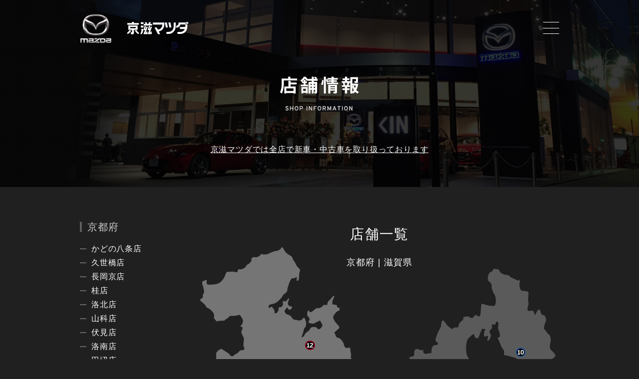

--- FILE ---
content_type: text/html; charset=UTF-8
request_url: https://website.keiji-mazda.jp/shop/
body_size: 93382
content:
<!DOCTYPE html>
<html><!-- InstanceBegin template="/Templates/main.dwt" codeOutsideHTMLIsLocked="false" -->
<!-- InstanceParam name="INNER_META" type="boolean" value="true" -->
<!-- InstanceParam name="PAGENAME_JA" type="text" value="店舗一覧" -->
<!-- InstanceParam name="PAGENAME_EN" type="text" value="shop" -->

<head>
<meta http-equiv="content-language" content="ja">
<meta http-equiv="content-Type" content="text/html; charset=utf-8" />
<meta name="viewport" content="width=device-width,user-scalable=yes,maximum-scale=3.0">
<!-- 下層用META -->
<title>店舗一覧／京滋マツダ - 【京都・滋賀のマツダ情報】</title>
<meta name="keywords" content="店舗一覧,京滋マツダ,マツダ,京都,滋賀,自動車,新車,中古車,カー用品,アフターサービス,自動車保険"> 
<meta name="description" content="京都府・滋賀県下に22店舗！！京滋地区のみなさまと一緒に、楽しく・安心なカーライフ・お得情報をお届けする京滋マツダのハートフルネットワークの店舗一覧ページです。">


<link rel="stylesheet" type="text/css" href="../css/common.css" />

<!-- InstanceBeginEditable name="INHEAD" -->
<link rel="stylesheet" type="text/css" href="../css/shop.css" />
<link rel="stylesheet" type="text/css" href="../css/colorbox.css" />

<!-- InstanceEndEditable -->

<script type="text/javascript" src="../js/jquery.js"></script>
<script defer src="https://use.fontawesome.com/releases/v5.3.1/js/all.js" integrity="sha384-kW+oWsYx3YpxvjtZjFXqazFpA7UP/MbiY4jvs+RWZo2+N94PFZ36T6TFkc9O3qoB" crossorigin="anonymous"></script>	
<!-- 広告用 -->
<!-- Google Tag Manager -->
<script>(function(w,d,s,l,i){w[l]=w[l]||[];w[l].push({'gtm.start':
new Date().getTime(),event:'gtm.js'});var f=d.getElementsByTagName(s)[0],
j=d.createElement(s),dl=l!='dataLayer'?'&l='+l:'';j.async=true;j.src=
'https://www.googletagmanager.com/gtm.js?id='+i+dl;f.parentNode.insertBefore(j,f);
})(window,document,'script','dataLayer','GTM-P6DPNNJ');</script>
<!-- End Google Tag Manager -->
<!-- /広告用 -->

<!-- Google tag (gtag.js) -->
<script async src="https://www.googletagmanager.com/gtag/js?id=G-KLE9CGGM9D"></script>
<script>
  window.dataLayer = window.dataLayer || [];
  function gtag(){dataLayer.push(arguments);}
  gtag('js', new Date());

  gtag('config', 'G-KLE9CGGM9D');
</script></head>
<body id="shop">

<!-- 広告用 -->
<!-- Google Tag Manager (noscript) -->
<noscript><iframe src="https://www.googletagmanager.com/ns.html?id=GTM-P6DPNNJ"
height="0" width="0" style="display:none;visibility:hidden"></iframe></noscript>
<!-- End Google Tag Manager (noscript) -->
<!-- /広告用 -->

<div id="fb-root"></div>

<script>
(function(d, s, id) {
  var js, fjs = d.getElementsByTagName(s)[0];
  if (d.getElementById(id)) return;
  js = d.createElement(s); js.id = id;
  js.src = "//connect.facebook.net/ja_JP/sdk.js#xfbml=1&version=v2.4";
  fjs.parentNode.insertBefore(js, fjs);
}(document, 'script', 'facebook-jssdk'));
</script>
<!-- 下層用META -->
<h1>店舗一覧／京滋マツダ - 【京都・滋賀のマツダ情報】</h1>


	
<div class="wrap" id="pagetop">

<header>
	<div class="header">
		<p class="alpha logo"><a href="../"><img src="../images/common/logo.png" class="2x" alt="京滋マツダ"></a></p>
		<p class="nav_btn" id="nav_btn">
			<span></span>
			<span></span>
			<span></span>
		</p>
	</div>
</header>
<!--
<nav>
	<div class="navhead">
		<h3><img src="../images/common/menu.png" alt="menu" class="2x"></h3>
		<p class="close_btn" id="close_btn">
			<span></span>
			<span></span>
		</p>
	</div>
	<ul>
		<li><a href="../index.html" ><img src="../images/common/navi01.png" class="2x" alt="トップページ"></a></li>
		<li><a href="../shop/" ><img src="../images/common/navi02.png" class="2x" alt="店舗情報"></a></li>
		<li><a href="../new_car/" ><img src="../images/common/navi03.png" class="2x" alt="新車情報/試乗車検索"></a></li>
		<li><a href="//www.keiji-mazda.com/" target="_blank" ><img src="../images/common/navi04.png" class="2x" alt="中古車情報"><i class="far fa-window-restore fa-lg color-gray"></i></a></li>
		<li><a href="../service/" ><img src="../images/common/navi05.png" class="2x" alt="アフターサービス"></a></li>
		<li><a href="../insurance/" ><img src="../images/common/navi06.png" class="2x" alt="保険情報"></a></li>
		<li><a href="../company/" ><img src="../images/common/navi07.png" class="2x" alt="会社概要"></a></li>
		<li><a href="../employ/" target="_blank" ><img src="../images/common/navi08.png" class="2x" alt="採用情報"><i class="far fa-window-restore fa-lg color-gray"></i></a></li>
		<li><a href="../access/" ><img src="../images/common/navi09.png" class="2x" alt="お問い合わせ"></a></li>
	</ul>
	<ul>
		<li><a href="../app.html" ><img src="../images/common/navi10.png" class="2x" alt="公式スマホアプリ「マツプリ」"></a></li>
		<li><a href="../i-stop/" ><img src="../images/common/navi11.png" class="2x" alt="CSR活動"></a></li>
		<li><a href="../company/ppolicy/" ><img src="../images/common/navi12.png" class="2x" alt="個人情報保護法に関する表記"></a></li>
		<li><a href="../owner_login.html" target="_blank" ><img src="../images/common/navi13.png" class="2x" alt="VIP"><i class="far fa-window-restore fa-lg color-gray"></i></a></li>
	</ul>
</nav>
-->

		<nav>
			<div class="navhead">
				<h3><img src="/images/common/menu.png" alt="menu" class="2x"></h3>
				<p class="close_btn" id="close_btn">
					<span></span>
					<span></span>
				</p>
			</div>
			<ul>
				<li><a href="/" ><img src="/images/common/navi01.png" class="2x" alt="トップページ"></a></li>
				<li><a href="/shop/" ><img src="/images/common/navi02.png" class="2x" alt="店舗情報"></a></li>
				<li><a href="/new_car/" ><img src="/images/common/navi03.png" class="2x" alt="新車情報/試乗車検索"></a></li>
				<li><a href="//www.keiji-mazda.com/" target="_blank" ><img src="/images/common/navi04.png" class="2x" alt="中古車情報"><i class="far fa-window-restore fa-lg color-gray"></i></a></li>
				<li><a href="/service/" ><img src="/images/common/navi05.png" class="2x" alt="アフターサービス"></a></li>
				<li><a href="/insurance/" ><img src="/images/common/navi06.png" class="2x" alt="保険情報"></a></li>
				<li><a href="/company/" ><img src="/images/common/navi07.png" class="2x" alt="会社概要"></a></li>
				<li><a href="/employ/" target="_blank" ><img src="/images/common/navi08.png" class="2x" alt="採用情報"><i class="far fa-window-restore fa-lg color-gray"></i></a></li>
				<li><a href="/request/" ><img src="/images/common/navi16.png" class="2x" alt="見積／カタログ／試乗ご依頼フォーム"></a></li>
			</ul>
			<ul>
				<li><a href="/i-stop/" ><img src="/images/common/navi11.png" class="2x" alt="CSR活動"></a></li>
				<li><a href="/company/ppolicy/" ><img src="/images/common/navi12.png" class="2x" alt="個人情報保護基本方針（プライバシーポリシー）"></a></li>
				<li><a href="/technical/" class="popup" ><img src="/images/common/navi15.png" class="2x" alt="整備に関する技術相談窓口"></a></li>
				<li><a href="/ownership/" ><img src="/images/common/navi14.png" class="2x" alt="所有権解除"></a></li>
				<li><a href="/access/" ><img src="/images/common/navi09.png" class="2x" alt="お問い合わせ"></a></li>
				<li><a href="/owner_login.html" target="_blank" ><img src="/images/common/navi13.png" class="2x" alt="VIP"><i class="far fa-window-restore fa-lg color-gray"></i></a></li>
			</ul>
		</nav><div class="contents_wrap">
	<!-- InstanceBeginEditable name="CONT" -->
		<div class="container">
			<div id="ttl" class="mb70_rwd"> <span class="vpc"><img src="../images/shop/main_bg.jpg" alt="店舗情報"></span> <span class="vsp"><img src="../images/shop/main_bg_sp.jpg" alt="店舗情報"></span>
				<p class="ttl vpc"><img src="../images/shop/ttl.png" alt="店舗情報" class="2x"></p>
				<p class="ttl vsp"><img src="../images/shop/ttl_sp.png" alt="店舗情報" class="2x"></p>
				<style>
					.ttl_subTxt{
						width: 100%;
						display: flex;
						flex-direction: column;
						justify-content: center;
						align-items: center;
						position: absolute;
						bottom: 0;
						left: 0;
						z-index: 9;
					}
					.ttl_subTxt > span{ text-decoration: underline; }

					@media (max-width:767px){
						.ttl_subTxt{
							height: 45%;
							padding: 0 12px;
						}
						.ttl_subTxt > span{
							font-size: 12px;
							text-underline-offset: 6px;
						}
					}
					@media (min-width:768px){
						.ttl_subTxt{
							height: 40%;
							padding: 0 16px;
						}
						.ttl_subTxt > span{
							font-size: 16px;
							text-underline-offset: 8px;
						}
					}
				</style>
				<p class="ttl_subTxt"><span>京滋マツダでは全店で新車・中古車を取り扱っております</span></p>
			</div>
			<div class="cont_w pl20 pr20">
				<div class="clearfix" id="map_wrap">
					<div class="shop_left01 vpc" id="sub_nav">
						<p class="text20 mb20_rwd tit_text garay_color">京都府</p>
						<ul class="text16 mb60_rwd nav_list white_color">
							<!--
							<li data-id="#popup_red01">
								<p><a href="">かどの八条店</a></p>
							</li>
							<li data-id="#popup_red02">
								<p><a href="">久世橋店</a></p>
							</li>
							<li data-id="#popup_red03">
								<p><a href="">長岡京店</a></p>
							</li>
							<li data-id="#popup_red04">
								<p><a href="">桂店</a></p>
							</li>
							<li data-id="#popup_red05">
								<p><a href="">洛北店</a></p>
							</li>
							<li data-id="#popup_red06">
								<p><a href="">山科店</a></p>
							</li>
							<li data-id="#popup_red07">
								<p><a href="">伏見店</a></p>
							</li>
							<li data-id="#popup_red08">
								<p><a href="">洛南店</a></p>
							</li>
							<li data-id="#popup_red09">
								<p><a href="">田辺店</a></p>
							</li>
							<li data-id="#popup_red10">
								<p><a href="">亀岡店</a></p>
							</li>
							<li data-id="#popup_red11">
								<p><a href="">福知山店</a></p>
							</li>
							<li data-id="#popup_red12">
								<p><a href="">舞鶴店</a></p>
							</li>
							<li data-id="#popup_red13">
								<p><a href="">かどのユーカーランド</a></p>
							</li>
							-->
							<li data-id="#popup_red01">
					<p><a href="detail/?sid=1">かどの八条店</a></p>
				</li><li data-id="#popup_red02">
					<p><a href="detail/?sid=2">久世橋店</a></p>
				</li><li data-id="#popup_red03">
					<p><a href="detail/?sid=3">長岡京店</a></p>
				</li><li data-id="#popup_red04">
					<p><a href="detail/?sid=4">桂店</a></p>
				</li><li data-id="#popup_red05">
					<p><a href="detail/?sid=5">洛北店</a></p>
				</li><li data-id="#popup_red06">
					<p><a href="detail/?sid=6">山科店</a></p>
				</li><li data-id="#popup_red07">
					<p><a href="detail/?sid=7">伏見店</a></p>
				</li><li data-id="#popup_red08">
					<p><a href="detail/?sid=8">洛南店</a></p>
				</li><li data-id="#popup_red09">
					<p><a href="detail/?sid=9">田辺店</a></p>
				</li><li data-id="#popup_red10">
					<p><a href="detail/?sid=10">亀岡店</a></p>
				</li><li data-id="#popup_red11">
					<p><a href="detail/?sid=11">福知山店</a></p>
				</li><li data-id="#popup_red12">
					<p><a href="detail/?sid=12">舞鶴店</a></p>
				</li>						</ul>
						<p class="text20 mb20_rwd tit_text garay_color">滋賀県</p>
						<ul class="text16 mb60_rwd nav_list white_color">
							<!--
							<li data-id="#popup_blue01">
								<p><a href="">大津店</a></p>
							</li>
							<li data-id="#popup_blue02">
								<p><a href="">堅田店</a></p>
							</li>
							<li data-id="#popup_blue03">
								<p><a href="">瀬田店</a></p>
							</li>
							<li data-id="#popup_blue04">
								<p><a href="">南草津店</a></p>
							</li>
							<li data-id="#popup_blue05">
								<p><a href="">栗東店</a></p>
							</li>
							<li data-id="#popup_blue06">
								<p><a href="">守山店</a></p>
							</li>
							<li data-id="#popup_blue07">
								<p><a href="">水口店</a></p>
							</li>
							<li data-id="#popup_blue08">
								<p><a href="">八幡店</a></p>
							</li>
							<li data-id="#popup_blue09">
								<p><a href="">彦根店</a></p>
							</li>
							<li data-id="#popup_blue10">
								<p><a href="">彦根ユーカーランド</a></p>
							</li>
							<li data-id="#popup_blue11">
								<p><a href="">長浜店</a></p>
							</li>
							-->
							<li data-id="#popup_blue01">
					<p><a href="detail/?sid=14">大津店</a></p>
				</li><li data-id="#popup_blue02">
					<p><a href="detail/?sid=16">堅田店</a></p>
				</li><li data-id="#popup_blue03">
					<p><a href="detail/?sid=28">南草津店</a></p>
				</li><li data-id="#popup_blue04">
					<p><a href="detail/?sid=18">栗東店</a></p>
				</li><li data-id="#popup_blue05">
					<p><a href="detail/?sid=19">守山店</a></p>
				</li><li data-id="#popup_blue06">
					<p><a href="detail/?sid=20">水口店</a></p>
				</li><li data-id="#popup_blue07">
					<p><a href="detail/?sid=21">八幡店</a></p>
				</li><li data-id="#popup_blue08">
					<p><a href="detail/?sid=22">彦根店</a></p>
				</li><li data-id="#popup_blue09">
					<p><a href="detail/?sid=23">彦根ユーカーランド</a></p>
				</li><li data-id="#popup_blue10">
					<p><a href="detail/?sid=24">長浜店</a></p>
				</li>						</ul>
					</div>
					<div class="shop_right01 vpc">
						<div class="shop_tit_re">
							<p class="text28 mb15_rwd ta_c">店舗一覧</p>
							<p class="text18 ta_c"><a href="#kyoto">京都府</a> | <a href="#shiga">滋賀県</a></p>
						</div>
						<div class="map_wrap mb60_rwd">
							<p class="map_img"><img src="../images/shop/map.png" alt="" class="2x"></p>
							<ul id="map_icon">
								<!--
								<li class="popup_red01" data-id="#popup_red01">
									<p><img src="../images/shop/red_icon01.png" alt="" class="2x"></p>
								</li>
								<li class="popup_red02" data-id="#popup_red02">
									<p ><img src="../images/shop/red_icon02.png" alt="" class="2x"></p>
								</li>
								<li class="popup_red03" data-id="#popup_red03">
									<p><img src="../images/shop/red_icon03.png" alt="" class="2x"></p>
								</li>
								<li class="popup_red04" data-id="#popup_red04">
									<p ><img src="../images/shop/red_icon04.png" alt="" class="2x"></p>
								</li>
								<li class="popup_red05" data-id="#popup_red05">
									<p><img src="../images/shop/red_icon05.png" alt="" class="2x"></p>
								</li>
								<li class="popup_red06" data-id="#popup_red06">
									<p><img src="../images/shop/red_icon06.png" alt="" class="2x"></p>
								</li>
								<li class="popup_red07" data-id="#popup_red07">
									<p><img src="../images/shop/red_icon07.png" alt="" class="2x"></p>
								</li>
								<li class="popup_red08" data-id="#popup_red08">
									<p><img src="../images/shop/red_icon08.png" alt="" class="2x"></p>
								</li>
								<li class="popup_red09" data-id="#popup_red09">
									<p><img src="../images/shop/red_icon09.png" alt="" class="2x"></p>
								</li>
								<li class="popup_red10" data-id="#popup_red10">
									<p><img src="../images/shop/red_icon10.png" alt="" class="2x"></p>
								</li>
								<li class="popup_red11" data-id="#popup_red11">
									<p><img src="../images/shop/red_icon11.png" alt="" class="2x"></p>
								</li>
								<li class="popup_red12" data-id="#popup_red12">
									<p><img src="../images/shop/red_icon12.png" alt="" class="2x"></p>
								</li>
								<li class="popup_red13" data-id="#popup_red13">
									<p><img src="../images/shop/red_icon13.png" alt="" class="2x"></p>
								</li>
								<li class="popup_blue01" data-id="#popup_blue01">
									<p><img src="../images/shop/blue_icon01.png" alt="" class="2x"></p>
								</li>
								<li class="popup_blue02" data-id="#popup_blue02">
									<p><img src="../images/shop/blue_icon02.png" alt="" class="2x"></p>
								</li>
								<li class="popup_blue03" data-id="#popup_blue03">
									<p><img src="../images/shop/blue_icon03.png" alt="" class="2x"></p>
								</li>
								<li class="popup_blue04" data-id="#popup_blue04">
									<p><img src="../images/shop/blue_icon04.png" alt="" class="2x"></p>
								</li>
								<li class="popup_blue05" data-id="#popup_blue05">
									<p><img src="../images/shop/blue_icon05.png" alt="" class="2x"></p>
								</li>
								<li class="popup_blue06" data-id="#popup_blue06">
									<p><img src="../images/shop/blue_icon06.png" alt="" class="2x"></p>
								</li>
								<li class="popup_blue07" data-id="#popup_blue07">
									<p><img src="../images/shop/blue_icon07.png" alt="" class="2x"></p>
								</li>
								<li class="popup_blue08" data-id="#popup_blue08">
									<p><img src="../images/shop/blue_icon08.png" alt="" class="2x"></p>
								</li>
								<li class="popup_blue09" data-id="#popup_blue09">
									<p><img src="../images/shop/blue_icon09.png" alt="" class="2x"></p>
								</li>
								<li class="popup_blue10" data-id="#popup_blue10">
									<p><img src="../images/shop/blue_icon10.png" alt="" class="2x"></p>
								</li>
								<li class="popup_blue11" data-id="#popup_blue11">
									<p><img src="../images/shop/blue_icon11.png" alt="" class="2x"></p>
								</li>
								-->
								<li class="p1" data-id="#popup_red01">
					<p><img src="../images/shop/red_icon01.png" alt="" class="2x"></p>
				</li><li class="p2" data-id="#popup_red02">
					<p><img src="../images/shop/red_icon02.png" alt="" class="2x"></p>
				</li><li class="p3" data-id="#popup_red03">
					<p><img src="../images/shop/red_icon03.png" alt="" class="2x"></p>
				</li><li class="p4" data-id="#popup_red04">
					<p><img src="../images/shop/red_icon04.png" alt="" class="2x"></p>
				</li><li class="p5" data-id="#popup_red05">
					<p><img src="../images/shop/red_icon05.png" alt="" class="2x"></p>
				</li><li class="p6" data-id="#popup_red06">
					<p><img src="../images/shop/red_icon06.png" alt="" class="2x"></p>
				</li><li class="p7" data-id="#popup_red07">
					<p><img src="../images/shop/red_icon07.png" alt="" class="2x"></p>
				</li><li class="p8" data-id="#popup_red08">
					<p><img src="../images/shop/red_icon08.png" alt="" class="2x"></p>
				</li><li class="p9" data-id="#popup_red09">
					<p><img src="../images/shop/red_icon09.png" alt="" class="2x"></p>
				</li><li class="p10" data-id="#popup_red10">
					<p><img src="../images/shop/red_icon10.png" alt="" class="2x"></p>
				</li><li class="p11" data-id="#popup_red11">
					<p><img src="../images/shop/red_icon11.png" alt="" class="2x"></p>
				</li><li class="p12" data-id="#popup_red12">
					<p><img src="../images/shop/red_icon12.png" alt="" class="2x"></p>
				</li><li class="p14" data-id="#popup_blue01">
					<p><img src="../images/shop/blue_icon01.png" alt="" class="2x"></p>
				</li><li class="p16" data-id="#popup_blue02">
					<p><img src="../images/shop/blue_icon02.png" alt="" class="2x"></p>
				</li><li class="p28" data-id="#popup_blue03">
					<p><img src="../images/shop/blue_icon03.png" alt="" class="2x"></p>
				</li><li class="p18" data-id="#popup_blue04">
					<p><img src="../images/shop/blue_icon04.png" alt="" class="2x"></p>
				</li><li class="p19" data-id="#popup_blue05">
					<p><img src="../images/shop/blue_icon05.png" alt="" class="2x"></p>
				</li><li class="p20" data-id="#popup_blue06">
					<p><img src="../images/shop/blue_icon06.png" alt="" class="2x"></p>
				</li><li class="p21" data-id="#popup_blue07">
					<p><img src="../images/shop/blue_icon07.png" alt="" class="2x"></p>
				</li><li class="p22" data-id="#popup_blue08">
					<p><img src="../images/shop/blue_icon08.png" alt="" class="2x"></p>
				</li><li class="p23" data-id="#popup_blue09">
					<p><img src="../images/shop/blue_icon09.png" alt="" class="2x"></p>
				</li><li class="p24" data-id="#popup_blue10">
					<p><img src="../images/shop/blue_icon10.png" alt="" class="2x"></p>
				</li>							</ul>
							<div class="popup_wrap">
								<!--
								<div id="popup_red01">
									<div class="balloon alpha"> <a href="detail/?sid=1">
										<ul>
											<li class="l"><img src="../images/shop/popup01.png" alt="かどの八条店" class="thum 2x" title="かどの八条店"></li>
											<li class="r">
												<p class="name">かどの八条店</p>
												<p class="address">京都市南区吉祥院向田西町１</p>
												<p class="tel01">TEL. 075-315-1111</p>
											</li>
										</ul>
										</a>
										<p class="close_btn balloon_btn" data-id="#popup_red01"><span></span><span></span></p>
									</div>
								</div>
								<div id="popup_red02">
									<div class="balloon alpha"> <a href="detail/?sid=2">
										<ul>
											<li class="l"><img src="../images/shop/popup01.png" alt="久世橋店" class="thum 2x" title="久世橋店"></li>
											<li class="r">
												<p class="name">久世橋店</p>
												<p class="address">京都市南区吉祥院石原京道町7</p>
												<p class="tel01">TEL. 075-681-5271</p>
											</li>
										</ul>
										</a>
										<p class="close_btn balloon_btn" data-id="#popup_red02"><span></span><span></span></p>
									</div>
								</div>
								<div id="popup_red03">
									<div class="balloon alpha"> <a href="detail/?sid=3">
										<ul>
											<li class="l"><img src="../images/shop/popup01.png" alt="長岡京店" class="thum 2x" title="長岡京店"></li>
											<li class="r">
												<p class="name">長岡京店</p>
												<p class="address">長岡京市開田2-10-12</p>
												<p class="tel01">TEL. 075-951-5545</p>
											</li>
										</ul>
										</a>
										<p class="close_btn balloon_btn" id="balloon_close" data-id="#popup_red03"><span></span><span></span></p>
									</div>
								</div>
								<div id="popup_red04">
									<div class="balloon alpha"> <a href="detail/?sid=4">
										<ul>
											<li class="l"><img src="../images/shop/popup01.png" alt="桂店" class="thum 2x" title="桂店"></li>
											<li class="r">
												<p class="name">桂店</p>
												<p class="address">京都市西京区山田車塚町4-1</p>
												<p class="tel01">TEL. 075-393-4888</p>
											</li>
										</ul>
										</a>
										<p class="close_btn balloon_btn" data-id="#popup_red04"><span></span><span></span></p>
									</div>
								</div>
								<div id="popup_red05">
									<div class="balloon alpha"> <a href="detail/?sid=5">
										<ul>
											<li class="l"><img src="../images/shop/popup01.png" alt="洛北店" class="thum 2x" title="洛北店"></li>
											<li class="r">
												<p class="name">洛北店</p>
												<p class="address">京都市左京区田中上大久保町3-4合地</p>
												<p class="tel01">TEL. 075-791-1161</p>
											</li>
										</ul>
										</a>
										<p class="close_btn balloon_btn" data-id="#popup_red05"><span></span><span></span></p>
									</div>
								</div>
								<div id="popup_red06">
									<div class="balloon alpha"> <a href="detail/?sid=6">
										<ul>
											<li class="l"><img src="../images/shop/popup01.png" alt="山科店" class="thum 2x" title="山科店"></li>
											<li class="r">
												<p class="name">山科店</p>
												<p class="address">京都市山科区東野片下り町30-1</p>
												<p class="tel01">TEL. 075-593-6901</p>
											</li>
										</ul>
										</a>
										<p class="close_btn balloon_btn" data-id="#popup_red06"><span></span><span></span></p>
									</div>
								</div>
								<div id="popup_red07">
									<div class="balloon alpha"> <a href="detail/?sid=7">
										<ul>
											<li class="l"><img src="../images/shop/popup01.png" alt="伏見店" class="thum 2x" title="伏見店"></li>
											<li class="r">
												<p class="name">伏見店</p>
												<p class="address">京都市伏見区竹田中川原町370</p>
												<p class="tel01">TEL. 075-643-1771</p>
											</li>
										</ul>
										</a>
										<p class="close_btn balloon_btn" data-id="#popup_red07"><span></span><span></span></p>
									</div>
								</div>
								<div id="popup_red08">
									<div class="balloon alpha"> <a href="detail/?sid=8">
										<ul>
											<li class="l"><img src="../images/shop/popup01.png" alt="洛南店" class="thum 2x" title="洛南店"></li>
											<li class="r">
												<p class="name">洛南店</p>
												<p class="address">宇治市小倉町神楽田48</p>
												<p class="tel01">TEL. 0774-22-4441</p>
											</li>
										</ul>
										</a>
										<p class="close_btn balloon_btn" data-id="#popup_red08"><span></span><span></span></p>
									</div>
								</div>
								<div id="popup_red09">
									<div class="balloon alpha"> <a href="detail/?sid=9">
										<ul>
											<li class="l"><img src="../images/shop/popup01.png" alt="田辺店" class="thum 2x" title="田辺店"></li>
											<li class="r">
												<p class="name">田辺店</p>
												<p class="address">京田辺市草内一ノ坪11-2</p>
												<p class="tel01">TEL. 0774-63-0811</p>
											</li>
										</ul>
										</a>
										<p class="close_btn balloon_btn" data-id="#popup_red09"><span></span><span></span></p>
									</div>
								</div>
								<div id="popup_red10">
									<div class="balloon alpha"> <a href="detail/?sid=10">
										<ul>
											<li class="l"><img src="../images/shop/popup01.png" alt="亀岡店" class="thum 2x" title="亀岡店"></li>
											<li class="r">
												<p class="name">亀岡店</p>
												<p class="address">亀岡市西つつじヶ丘五月台1-15-1</p>
												<p class="tel01">TEL. 0771-22-0586</p>
											</li>
										</ul>
										</a>
										<p class="close_btn balloon_btn" data-id="#popup_red10"><span></span><span></span></p>
									</div>
								</div>
								<div id="popup_red11">
									<div class="balloon alpha"> <a href="detail/?sid=11">
										<ul>
											<li class="l"><img src="../images/shop/popup01.png" alt="福知山店" class="thum 2x" title="福知山店"></li>
											<li class="r">
												<p class="name">福知山店</p>
												<p class="address">福知山市字篠尾小字長ヶ坪115-17</p>
												<p class="tel01">TEL. 0773-22-3810</p>
											</li>
										</ul>
										</a>
										<p class="close_btn balloon_btn" data-id="#popup_red11"><span></span><span></span></p>
									</div>
								</div>
								<div id="popup_red12">
									<div class="balloon alpha"> <a href="detail/?sid=12">
										<ul>
											<li class="l"><img src="../images/shop/popup01.png" alt="舞鶴店" class="thum 2x" title="舞鶴店"></li>
											<li class="r">
												<p class="name">舞鶴店</p>
												<p class="address">舞鶴市公文名小字宮ノ下5-1</p>
												<p class="tel01">TEL. 0773-75-1300</p>
											</li>
										</ul>
										</a>
										<p class="close_btn balloon_btn" data-id="#popup_red12"><span></span><span></span></p>
									</div>
								</div>
								<div id="popup_red13">
									<div class="balloon alpha"> <a href="detail/?sid=13">
										<ul>
											<li class="l"><img src="../images/shop/popup01.png" alt="かどのユーカーランド" class="thum 2x" title="かどのユーカーランド"></li>
											<li class="r">
												<p class="name">かどのユーカーランド</p>
												<p class="address">京都市右京区西院東貝川町53</p>
												<p class="tel01">TEL. 075-314-3755</p>
											</li>
										</ul>
										</a>
										<p class="close_btn balloon_btn" data-id="#popup_red13"><span></span><span></span></p>
									</div>
								</div>
								<div id="popup_blue01">
									<div class="balloon alpha"> <a href="detail/?sid=14">
										<ul>
											<li class="l"><img src="../images/shop/popup01.png" alt="大津店" class="thum 2x" title="大津店"></li>
											<li class="r">
												<p class="name">大津店</p>
												<p class="address">大津市竜ヶ丘1-18</p>
												<p class="tel01">TEL. 077-524-2666</p>
											</li>
										</ul>
										</a>
										<p class="close_btn balloon_btn" data-id="#popup_blue01"><span></span><span></span></p>
									</div>
								</div>
								<div id="popup_blue02">
									<div class="balloon alpha"> <a href="detail/?sid=16">
										<ul>
											<li class="l"><img src="../images/shop/popup01.png" alt="堅田店" class="thum 2x" title="堅田店"></li>
											<li class="r">
												<p class="name">堅田店</p>
												<p class="address">大津市本堅田4丁目13-9</p>
												<p class="tel01">TEL. 077-573-2366</p>
											</li>
										</ul>
										</a>
										<p class="close_btn balloon_btn" data-id="#popup_blue02"><span></span><span></span></p>
									</div>
								</div>
								<div id="popup_blue03">
									<div class="balloon alpha"> <a href="detail/?sid=17">
										<ul>
											<li class="l"><img src="../images/shop/popup01.png" alt="瀬田店" class="thum 2x" title="瀬田店"></li>
											<li class="r">
												<p class="name">瀬田店</p>
												<p class="address">大津市大萱1-3-32</p>
												<p class="tel01">TEL. 077-543-7123</p>
											</li>
										</ul>
										</a>
										<p class="close_btn balloon_btn" data-id="#popup_blue03"><span></span><span></span></p>
									</div>
								</div>
								<div id="popup_blue04">
									<div class="balloon alpha"> <a href="detail/?sid=28">
										<ul>
											<li class="l"><img src="../images/shop/popup01.png" alt="南草津店" class="thum 2x" title="南草津店"></li>
											<li class="r">
												<p class="name">南草津店</p>
												<p class="address">草津市野路町688-2</p>
												<p class="tel01">TEL. 077-564-2201</p>
											</li>
										</ul>
										</a>
										<p class="close_btn balloon_btn" data-id="#popup_blue04"><span></span><span></span></p>
									</div>
								</div>
								<div id="popup_blue05">
									<div class="balloon alpha"> <a href="detail/?sid=18">
										<ul>
											<li class="l"><img src="../images/shop/popup01.png" alt="栗東店" class="thum 2x" title="栗東店"></li>
											<li class="r">
												<p class="name">栗東店</p>
												<p class="address">栗東市上鈎314</p>
												<p class="tel01">TEL. 077-552-2068</p>
											</li>
										</ul>
										</a>
										<p class="close_btn balloon_btn" data-id="#popup_blue05"><span></span><span></span></p>
									</div>
								</div>
								<div id="popup_blue06">
									<div class="balloon alpha"> <a href="detail/?sid=19">
										<ul>
											<li class="l"><img src="../images/shop/popup01.png" alt="守山店" class="thum 2x" title="守山店"></li>
											<li class="r">
												<p class="name">守山店</p>
												<p class="address">守山市播磨田町86-1</p>
												<p class="tel01">TEL. 077-582-1051</p>
											</li>
										</ul>
										</a>
										<p class="close_btn balloon_btn" data-id="#popup_blue06"><span></span><span></span></p>
									</div>
								</div>
								<div id="popup_blue07">
									<div class="balloon alpha"> <a href="detail/?sid=20">
										<ul>
											<li class="l"><img src="../images/shop/popup01.png" alt="水口店" class="thum 2x" title="水口店"></li>
											<li class="r">
												<p class="name">水口店</p>
												<p class="address">甲賀市水口町北脇442-2</p>
												<p class="tel01">TEL. 0748-62-8861</p>
											</li>
										</ul>
										</a>
										<p class="close_btn balloon_btn" data-id="#popup_blue07"><span></span><span></span></p>
									</div>
								</div>
								<div id="popup_blue08">
									<div class="balloon alpha"> <a href="detail/?sid=21">
										<ul>
											<li class="l"><img src="../images/shop/popup01.png" alt="八幡店" class="thum 2x" title="八幡店"></li>
											<li class="r">
												<p class="name">八幡店</p>
												<p class="address">近江八幡市出町233</p>
												<p class="tel01">TEL. 0748-33-3288</p>
											</li>
										</ul>
										</a>
										<p class="close_btn balloon_btn" data-id="#popup_blue08"><span></span><span></span></p>
									</div>
								</div>
								<div id="popup_blue09">
									<div class="balloon alpha"> <a href="detail/?sid=22">
										<ul>
											<li class="l"><img src="../images/shop/popup01.png" alt="彦根店" class="thum 2x" title="彦根店"></li>
											<li class="r">
												<p class="name">彦根店</p>
												<p class="address">彦根市西沼波町185-1</p>
												<p class="tel01">TEL. 0749-22-2960</p>
											</li>
										</ul>
										</a>
										<p class="close_btn balloon_btn" data-id="#popup_blue09"><span></span><span></span></p>
									</div>
								</div>
								<div id="popup_blue10">
									<div class="balloon alpha"> <a href="detail/?sid=23">
										<ul>
											<li class="l"><img src="../images/shop/popup01.png" alt="彦根ユーカーランド" class="thum 2x" title="彦根ユーカーランド"></li>
											<li class="r">
												<p class="name">彦根ユーカーランド</p>
												<p class="address">彦根市西沼波町168</p>
												<p class="tel01">TEL. 0749-24-1188</p>
											</li>
										</ul>
										</a>
										<p class="close_btn balloon_btn" data-id="#popup_blue10"><span></span><span></span></p>
									</div>
								</div>
								<div id="popup_blue11">
									<div class="balloon alpha"> <a href="detail/?sid=24">
										<ul>
											<li class="l"><img src="../images/shop/popup01.png" alt="長浜店" class="thum 2x" title="長浜店"></li>
											<li class="r">
												<p class="name">長浜店</p>
												<p class="address">長浜市八幡中山町67</p>
												<p class="tel01">TEL. 0749-62-6127</p>
											</li>
										</ul>
										</a>
										<p class="close_btn balloon_btn" data-id="#popup_blue11"><span></span><span></span></p>
									</div>
								</div>
								-->
								<div id="popup_red01">
					<div class="balloon alpha"> <a href="detail/?sid=1">
						<ul>
							<li class="l"><img src="/img_save/thum/shop_img_sid1.jpg" alt="かどの八条店" class="thum" title="かどの八条店"></li>
								<li class="r">
									<p class="name">かどの八条店</p>
										<p class="address">京都市南区吉祥院向田西町１</p>
										<p class="tel01">TEL.075-315-1111</p>
								</li>
						</ul>
						</a>
						<p class="close_btn balloon_btn" data-id="#popup_red01"><span></span><span></span></p>
					</div>
				</div><div id="popup_red02">
					<div class="balloon alpha"> <a href="detail/?sid=2">
						<ul>
							<li class="l"><img src="/img_save/thum/shop_img_sid2.jpg" alt="久世橋店" class="thum" title="久世橋店"></li>
								<li class="r">
									<p class="name">久世橋店</p>
										<p class="address">京都市南区吉祥院石原京道町7</p>
										<p class="tel01">TEL.075-681-5271</p>
								</li>
						</ul>
						</a>
						<p class="close_btn balloon_btn" data-id="#popup_red02"><span></span><span></span></p>
					</div>
				</div><div id="popup_red03">
					<div class="balloon alpha"> <a href="detail/?sid=3">
						<ul>
							<li class="l"><img src="/img_save/thum/shop_img_sid3.jpg" alt="長岡京店" class="thum" title="長岡京店"></li>
								<li class="r">
									<p class="name">長岡京店</p>
										<p class="address">長岡京市開田2-10-12</p>
										<p class="tel01">TEL.075-951-5545</p>
								</li>
						</ul>
						</a>
						<p class="close_btn balloon_btn" data-id="#popup_red03"><span></span><span></span></p>
					</div>
				</div><div id="popup_red04">
					<div class="balloon alpha"> <a href="detail/?sid=4">
						<ul>
							<li class="l"><img src="/img_save/thum/shop_img_sid4.jpg" alt="桂店" class="thum" title="桂店"></li>
								<li class="r">
									<p class="name">桂店</p>
										<p class="address">京都市西京区山田車塚町4-1</p>
										<p class="tel01">TEL.075-393-4888</p>
								</li>
						</ul>
						</a>
						<p class="close_btn balloon_btn" data-id="#popup_red04"><span></span><span></span></p>
					</div>
				</div><div id="popup_red05">
					<div class="balloon alpha"> <a href="detail/?sid=5">
						<ul>
							<li class="l"><img src="/img_save/thum/shop_img_sid5.jpg" alt="洛北店" class="thum" title="洛北店"></li>
								<li class="r">
									<p class="name">洛北店</p>
										<p class="address">京都市左京区田中上大久保町3-4合地</p>
										<p class="tel01">TEL.075-791-1161</p>
								</li>
						</ul>
						</a>
						<p class="close_btn balloon_btn" data-id="#popup_red05"><span></span><span></span></p>
					</div>
				</div><div id="popup_red06">
					<div class="balloon alpha"> <a href="detail/?sid=6">
						<ul>
							<li class="l"><img src="/img_save/thum/shop_img_sid6.jpg" alt="山科店" class="thum" title="山科店"></li>
								<li class="r">
									<p class="name">山科店</p>
										<p class="address">京都市山科区東野片下り町30-1</p>
										<p class="tel01">TEL.075-593-6901</p>
								</li>
						</ul>
						</a>
						<p class="close_btn balloon_btn" data-id="#popup_red06"><span></span><span></span></p>
					</div>
				</div><div id="popup_red07">
					<div class="balloon alpha"> <a href="detail/?sid=7">
						<ul>
							<li class="l"><img src="/img_save/thum/shop_img_sid7.jpg" alt="伏見店" class="thum" title="伏見店"></li>
								<li class="r">
									<p class="name">伏見店</p>
										<p class="address">京都市伏見区竹田中川原町370</p>
										<p class="tel01">TEL.075-643-1771</p>
								</li>
						</ul>
						</a>
						<p class="close_btn balloon_btn" data-id="#popup_red07"><span></span><span></span></p>
					</div>
				</div><div id="popup_red08">
					<div class="balloon alpha"> <a href="detail/?sid=8">
						<ul>
							<li class="l"><img src="/img_save/thum/shop_img_sid8.jpg" alt="洛南店" class="thum" title="洛南店"></li>
								<li class="r">
									<p class="name">洛南店</p>
										<p class="address">宇治市小倉町神楽田48</p>
										<p class="tel01">TEL.0774-22-4441</p>
								</li>
						</ul>
						</a>
						<p class="close_btn balloon_btn" data-id="#popup_red08"><span></span><span></span></p>
					</div>
				</div><div id="popup_red09">
					<div class="balloon alpha"> <a href="detail/?sid=9">
						<ul>
							<li class="l"><img src="/img_save/thum/shop_img_sid9.jpg" alt="田辺店" class="thum" title="田辺店"></li>
								<li class="r">
									<p class="name">田辺店</p>
										<p class="address">京田辺市草内一ノ坪11-2</p>
										<p class="tel01">TEL.0774-63-0811</p>
								</li>
						</ul>
						</a>
						<p class="close_btn balloon_btn" data-id="#popup_red09"><span></span><span></span></p>
					</div>
				</div><div id="popup_red10">
					<div class="balloon alpha"> <a href="detail/?sid=10">
						<ul>
							<li class="l"><img src="/img_save/thum/shop_img_sid10.jpg" alt="亀岡店" class="thum" title="亀岡店"></li>
								<li class="r">
									<p class="name">亀岡店</p>
										<p class="address">亀岡市西つつじヶ丘五月台1-15-1</p>
										<p class="tel01">TEL.0771-22-0586</p>
								</li>
						</ul>
						</a>
						<p class="close_btn balloon_btn" data-id="#popup_red10"><span></span><span></span></p>
					</div>
				</div><div id="popup_red11">
					<div class="balloon alpha"> <a href="detail/?sid=11">
						<ul>
							<li class="l"><img src="/img_save/thum/shop_img_sid11.jpg" alt="福知山店" class="thum" title="福知山店"></li>
								<li class="r">
									<p class="name">福知山店</p>
										<p class="address">福知山市字篠尾小字長ヶ坪115-17</p>
										<p class="tel01">TEL.0773-22-3810</p>
								</li>
						</ul>
						</a>
						<p class="close_btn balloon_btn" data-id="#popup_red11"><span></span><span></span></p>
					</div>
				</div><div id="popup_red12">
					<div class="balloon alpha"> <a href="detail/?sid=12">
						<ul>
							<li class="l"><img src="/img_save/thum/shop_img_sid12.jpg" alt="舞鶴店" class="thum" title="舞鶴店"></li>
								<li class="r">
									<p class="name">舞鶴店</p>
										<p class="address">舞鶴市公文名小字宮ノ下5-1</p>
										<p class="tel01">TEL.0773-75-1300</p>
								</li>
						</ul>
						</a>
						<p class="close_btn balloon_btn" data-id="#popup_red12"><span></span><span></span></p>
					</div>
				</div><div id="popup_blue01">
					<div class="balloon alpha"> <a href="detail/?sid=14">
						<ul>
							<li class="l"><img src="/img_save/thum/shop_img_sid14.jpg" alt="大津店" class="thum" title="大津店"></li>
							<li class="r">
								<p class="name">大津店</p>
								<p class="address">大津市竜ヶ丘1-18</p>
								<p class="tel01">TEL. 077-524-2666</p>
							</li>
						</ul>
						</a>
						<p class="close_btn balloon_btn" data-id="#popup_blue01"><span></span><span></span></p>
					</div>
				</div><div id="popup_blue02">
					<div class="balloon alpha"> <a href="detail/?sid=16">
						<ul>
							<li class="l"><img src="/img_save/thum/shop_img_sid16.jpg" alt="堅田店" class="thum" title="堅田店"></li>
							<li class="r">
								<p class="name">堅田店</p>
								<p class="address">大津市本堅田4丁目13-9</p>
								<p class="tel01">TEL. 077-573-2366</p>
							</li>
						</ul>
						</a>
						<p class="close_btn balloon_btn" data-id="#popup_blue02"><span></span><span></span></p>
					</div>
				</div><div id="popup_blue03">
					<div class="balloon alpha"> <a href="detail/?sid=28">
						<ul>
							<li class="l"><img src="/img_save/thum/shop_img_sid28.jpg" alt="南草津店" class="thum" title="南草津店"></li>
							<li class="r">
								<p class="name">南草津店</p>
								<p class="address">草津市野路町688-2</p>
								<p class="tel01">TEL. 077-564-2201 </p>
							</li>
						</ul>
						</a>
						<p class="close_btn balloon_btn" data-id="#popup_blue03"><span></span><span></span></p>
					</div>
				</div><div id="popup_blue04">
					<div class="balloon alpha"> <a href="detail/?sid=18">
						<ul>
							<li class="l"><img src="/img_save/thum/shop_img_sid18.jpg" alt="栗東店" class="thum" title="栗東店"></li>
							<li class="r">
								<p class="name">栗東店</p>
								<p class="address">栗東市上鈎314</p>
								<p class="tel01">TEL. 077-552-2068</p>
							</li>
						</ul>
						</a>
						<p class="close_btn balloon_btn" data-id="#popup_blue04"><span></span><span></span></p>
					</div>
				</div><div id="popup_blue05">
					<div class="balloon alpha"> <a href="detail/?sid=19">
						<ul>
							<li class="l"><img src="/img_save/thum/shop_img_sid19.jpg" alt="守山店" class="thum" title="守山店"></li>
							<li class="r">
								<p class="name">守山店</p>
								<p class="address">守山市播磨田町86-1</p>
								<p class="tel01">TEL. 077-582-1051</p>
							</li>
						</ul>
						</a>
						<p class="close_btn balloon_btn" data-id="#popup_blue05"><span></span><span></span></p>
					</div>
				</div><div id="popup_blue06">
					<div class="balloon alpha"> <a href="detail/?sid=20">
						<ul>
							<li class="l"><img src="/img_save/thum/shop_img_sid20.jpg" alt="水口店" class="thum" title="水口店"></li>
							<li class="r">
								<p class="name">水口店</p>
								<p class="address">甲賀市水口町北脇442-2</p>
								<p class="tel01">TEL. 0748-62-8861</p>
							</li>
						</ul>
						</a>
						<p class="close_btn balloon_btn" data-id="#popup_blue06"><span></span><span></span></p>
					</div>
				</div><div id="popup_blue07">
					<div class="balloon alpha"> <a href="detail/?sid=21">
						<ul>
							<li class="l"><img src="/img_save/thum/shop_img_sid21.jpg" alt="八幡店" class="thum" title="八幡店"></li>
							<li class="r">
								<p class="name">八幡店</p>
								<p class="address">近江八幡市出町233</p>
								<p class="tel01">TEL. 0748-33-3288</p>
							</li>
						</ul>
						</a>
						<p class="close_btn balloon_btn" data-id="#popup_blue07"><span></span><span></span></p>
					</div>
				</div><div id="popup_blue08">
					<div class="balloon alpha"> <a href="detail/?sid=22">
						<ul>
							<li class="l"><img src="/img_save/thum/shop_img_sid22.jpg" alt="彦根店" class="thum" title="彦根店"></li>
							<li class="r">
								<p class="name">彦根店</p>
								<p class="address">彦根市西沼波町185-1</p>
								<p class="tel01">TEL. 0749-22-2960</p>
							</li>
						</ul>
						</a>
						<p class="close_btn balloon_btn" data-id="#popup_blue08"><span></span><span></span></p>
					</div>
				</div><div id="popup_blue09">
					<div class="balloon alpha"> <a href="detail/?sid=23">
						<ul>
							<li class="l"><img src="/img_save/thum/shop_img_sid23.jpg" alt="彦根ユーカーランド" class="thum" title="彦根ユーカーランド"></li>
							<li class="r">
								<p class="name">彦根ユーカーランド</p>
								<p class="address">彦根市西沼波町168</p>
								<p class="tel01">TEL. 0749-24-1188</p>
							</li>
						</ul>
						</a>
						<p class="close_btn balloon_btn" data-id="#popup_blue09"><span></span><span></span></p>
					</div>
				</div><div id="popup_blue10">
					<div class="balloon alpha"> <a href="detail/?sid=24">
						<ul>
							<li class="l"><img src="/img_save/thum/shop_img_sid24.jpg" alt="長浜店" class="thum" title="長浜店"></li>
							<li class="r">
								<p class="name">長浜店</p>
								<p class="address">長浜市八幡中山町67</p>
								<p class="tel01">TEL. 0749-62-6127</p>
							</li>
						</ul>
						</a>
						<p class="close_btn balloon_btn" data-id="#popup_blue10"><span></span><span></span></p>
					</div>
				</div>							</div>
						</div>
						<div id="kyoto" class="border_2colors mb70_rwd">
							<p class="text26 mb30_rwd title_width"><span>京都府</span></p>
							<ul class="clearfix shop_list shop_pc_list">
							<!-- 
							<li>
								<p class="text18 shop_tit_bg"><span class="black_square">1</span>かどの八条店</p>
								<div class="clearfix shop_pc_wrap">
									<div class="shop_sp_left01">
										<p class="mb15_rwd"><img src="../images/shop/kyoto_thumbnail01.jpg" alt="" class="2x"> </p>
										<ul class="garay_color merit clearfix text13_sp">
											<li>
												<p>新車</p>
											</li>
											<li>
												<p>中古車</p>
											</li>
										</ul>
									</div>
									<div class="shop_sp_right01 text12_sp garay_color">
										<p class="mb30_rwd shop_tit">京都市南区吉祥院<br>
											向田西町１</p>
										<p>TEL. 075-315-1111</p>
									</div>
								</div>
							</li>
							<li>
								<p class="text18 shop_tit_bg"><span class="black_square">2</span>かどの八条店</p>
								<div class="clearfix shop_pc_wrap">
									<div class="shop_sp_left01">
										<p class="mb15_rwd"><img src="../images/shop/kyoto_thumbnail01.jpg" alt="" class="2x"> </p>
										<ul class="garay_color merit clearfix text13_sp">
											<li>
												<p>新車</p>
											</li>
											<li>
												<p>中古車</p>
											</li>
										</ul>
									</div>
									<div class="shop_sp_right01 text12_sp garay_color">
										<p class="mb30_rwd shop_tit">京都市南区吉祥院<br>
											向田西町１</p>
										<p>TEL. 075-315-1111</p>
									</div>
								</div>
							</li>
							<li>
								<p class="text18 shop_tit_bg"><span class="black_square">3</span>かどの八条店</p>
								<div class="clearfix shop_pc_wrap">
									<div class="shop_sp_left01">
										<p class="mb15_rwd"><img src="../images/shop/kyoto_thumbnail01.jpg" alt="" class="2x"> </p>
										<ul class="garay_color merit clearfix text13_sp">
											<li>
												<p>新車</p>
											</li>
											<li>
												<p>中古車</p>
											</li>
										</ul>
									</div>
									<div class="shop_sp_right01 text12_sp garay_color">
										<p class="mb30_rwd shop_tit">京都市南区吉祥院<br>
											向田西町１</p>
										<p>TEL. 075-315-1111</p>
									</div>
								</div>
							</li>
							<li>
								<p class="text18 shop_tit_bg"><span class="black_square">4</span>かどの八条店</p>
								<div class="clearfix shop_pc_wrap">
									<div class="shop_sp_left01">
										<p class="mb15_rwd"><img src="../images/shop/kyoto_thumbnail01.jpg" alt="" class="2x"> </p>
										<ul class="garay_color merit clearfix text13_sp">
											<li>
												<p>新車</p>
											</li>
											<li>
												<p>中古車</p>
											</li>
										</ul>
									</div>
									<div class="shop_sp_right01 text12_sp garay_color">
										<p class="mb30_rwd shop_tit">京都市南区吉祥院<br>
											向田西町１</p>
										<p>TEL. 075-315-1111</p>
									</div>
								</div>
							</li>
							-->
							<li>
					<a href="detail/?sid=1"><p class="text18 shop_tit_bg"><span class="black_square">1</span>かどの八条店</p></a>
					<div class="clearfix shop_pc_wrap">
						<div class="shop_sp_left01">
							<p class="mb15_rwd"><a href="detail/?sid=1"><img src="/img_save/thum/shop_img_sid1.jpg" alt=""></a> </p>
							<ul class="garay_color merit clearfix text13_sp"><li><p>新車</p></li><li><p>中古車</p></li></ul>
						</div>
						<div class="shop_sp_right01 text12_sp garay_color">
							<p class="mb30_rwd shop_tit">京都市南区吉祥院向田西町１</p>
							<p>TEL. 075-315-1111</p>
						</div>
					</div>
				</li><li>
					<a href="detail/?sid=2"><p class="text18 shop_tit_bg"><span class="black_square">2</span>久世橋店</p></a>
					<div class="clearfix shop_pc_wrap">
						<div class="shop_sp_left01">
							<p class="mb15_rwd"><a href="detail/?sid=2"><img src="/img_save/thum/shop_img_sid2.jpg" alt=""></a> </p>
							<ul class="garay_color merit clearfix text13_sp"><li><p>新車</p></li><li><p>中古車</p></li></ul>
						</div>
						<div class="shop_sp_right01 text12_sp garay_color">
							<p class="mb30_rwd shop_tit">京都市南区吉祥院石原京道町7</p>
							<p>TEL. 075-681-5271</p>
						</div>
					</div>
				</li><li>
					<a href="detail/?sid=3"><p class="text18 shop_tit_bg"><span class="black_square">3</span>長岡京店</p></a>
					<div class="clearfix shop_pc_wrap">
						<div class="shop_sp_left01">
							<p class="mb15_rwd"><a href="detail/?sid=3"><img src="/img_save/thum/shop_img_sid3.jpg" alt=""></a> </p>
							<ul class="garay_color merit clearfix text13_sp"><li><p>新車</p></li></ul>
						</div>
						<div class="shop_sp_right01 text12_sp garay_color">
							<p class="mb30_rwd shop_tit">長岡京市開田2-10-12</p>
							<p>TEL. 075-951-5545</p>
						</div>
					</div>
				</li><li>
					<a href="detail/?sid=4"><p class="text18 shop_tit_bg"><span class="black_square">4</span>桂店</p></a>
					<div class="clearfix shop_pc_wrap">
						<div class="shop_sp_left01">
							<p class="mb15_rwd"><a href="detail/?sid=4"><img src="/img_save/thum/shop_img_sid4.jpg" alt=""></a> </p>
							<ul class="garay_color merit clearfix text13_sp"><li><p>新車</p></li></ul>
						</div>
						<div class="shop_sp_right01 text12_sp garay_color">
							<p class="mb30_rwd shop_tit">京都市西京区山田車塚町4-1</p>
							<p>TEL. 075-393-4888</p>
						</div>
					</div>
				</li><li>
					<a href="detail/?sid=5"><p class="text18 shop_tit_bg"><span class="black_square">5</span>洛北店</p></a>
					<div class="clearfix shop_pc_wrap">
						<div class="shop_sp_left01">
							<p class="mb15_rwd"><a href="detail/?sid=5"><img src="/img_save/thum/shop_img_sid5.jpg" alt=""></a> </p>
							<ul class="garay_color merit clearfix text13_sp"><li><p>新車</p></li><li><p>中古車</p></li></ul>
						</div>
						<div class="shop_sp_right01 text12_sp garay_color">
							<p class="mb30_rwd shop_tit">京都市左京区田中上大久保町3-4合地</p>
							<p>TEL. 075-791-1161</p>
						</div>
					</div>
				</li><li>
					<a href="detail/?sid=6"><p class="text18 shop_tit_bg"><span class="black_square">6</span>山科店</p></a>
					<div class="clearfix shop_pc_wrap">
						<div class="shop_sp_left01">
							<p class="mb15_rwd"><a href="detail/?sid=6"><img src="/img_save/thum/shop_img_sid6.jpg" alt=""></a> </p>
							<ul class="garay_color merit clearfix text13_sp"><li><p>新車</p></li></ul>
						</div>
						<div class="shop_sp_right01 text12_sp garay_color">
							<p class="mb30_rwd shop_tit">京都市山科区東野片下り町30-1</p>
							<p>TEL. 075-593-6901</p>
						</div>
					</div>
				</li><li>
					<a href="detail/?sid=7"><p class="text18 shop_tit_bg"><span class="black_square">7</span>伏見店</p></a>
					<div class="clearfix shop_pc_wrap">
						<div class="shop_sp_left01">
							<p class="mb15_rwd"><a href="detail/?sid=7"><img src="/img_save/thum/shop_img_sid7.jpg" alt=""></a> </p>
							<ul class="garay_color merit clearfix text13_sp"><li><p>新車</p></li></ul>
						</div>
						<div class="shop_sp_right01 text12_sp garay_color">
							<p class="mb30_rwd shop_tit">京都市伏見区竹田中川原町370</p>
							<p>TEL. 075-643-1771</p>
						</div>
					</div>
				</li><li>
					<a href="detail/?sid=8"><p class="text18 shop_tit_bg"><span class="black_square">8</span>洛南店</p></a>
					<div class="clearfix shop_pc_wrap">
						<div class="shop_sp_left01">
							<p class="mb15_rwd"><a href="detail/?sid=8"><img src="/img_save/thum/shop_img_sid8.jpg" alt=""></a> </p>
							<ul class="garay_color merit clearfix text13_sp"><li><p>新車</p></li></ul>
						</div>
						<div class="shop_sp_right01 text12_sp garay_color">
							<p class="mb30_rwd shop_tit">宇治市小倉町神楽田48</p>
							<p>TEL. 0774-22-4441</p>
						</div>
					</div>
				</li><li>
					<a href="detail/?sid=9"><p class="text18 shop_tit_bg"><span class="black_square">9</span>田辺店</p></a>
					<div class="clearfix shop_pc_wrap">
						<div class="shop_sp_left01">
							<p class="mb15_rwd"><a href="detail/?sid=9"><img src="/img_save/thum/shop_img_sid9.jpg" alt=""></a> </p>
							<ul class="garay_color merit clearfix text13_sp"><li><p>新車</p></li></ul>
						</div>
						<div class="shop_sp_right01 text12_sp garay_color">
							<p class="mb30_rwd shop_tit">京田辺市草内一ノ坪11-2</p>
							<p>TEL. 0774-63-0811</p>
						</div>
					</div>
				</li><li>
					<a href="detail/?sid=10"><p class="text18 shop_tit_bg"><span class="black_square">10</span>亀岡店</p></a>
					<div class="clearfix shop_pc_wrap">
						<div class="shop_sp_left01">
							<p class="mb15_rwd"><a href="detail/?sid=10"><img src="/img_save/thum/shop_img_sid10.jpg" alt=""></a> </p>
							<ul class="garay_color merit clearfix text13_sp"><li><p>新車</p></li><li><p>中古車</p></li></ul>
						</div>
						<div class="shop_sp_right01 text12_sp garay_color">
							<p class="mb30_rwd shop_tit">亀岡市西つつじヶ丘五月台1-15-1</p>
							<p>TEL. 0771-22-0586</p>
						</div>
					</div>
				</li><li>
					<a href="detail/?sid=11"><p class="text18 shop_tit_bg"><span class="black_square">11</span>福知山店</p></a>
					<div class="clearfix shop_pc_wrap">
						<div class="shop_sp_left01">
							<p class="mb15_rwd"><a href="detail/?sid=11"><img src="/img_save/thum/shop_img_sid11.jpg" alt=""></a> </p>
							<ul class="garay_color merit clearfix text13_sp"><li><p>新車</p></li><li><p>中古車</p></li></ul>
						</div>
						<div class="shop_sp_right01 text12_sp garay_color">
							<p class="mb30_rwd shop_tit">福知山市字篠尾小字長ヶ坪115-17</p>
							<p>TEL. 0773-22-3810</p>
						</div>
					</div>
				</li><li>
					<a href="detail/?sid=12"><p class="text18 shop_tit_bg"><span class="black_square">12</span>舞鶴店</p></a>
					<div class="clearfix shop_pc_wrap">
						<div class="shop_sp_left01">
							<p class="mb15_rwd"><a href="detail/?sid=12"><img src="/img_save/thum/shop_img_sid12.jpg" alt=""></a> </p>
							<ul class="garay_color merit clearfix text13_sp"><li><p>新車</p></li><li><p>中古車</p></li></ul>
						</div>
						<div class="shop_sp_right01 text12_sp garay_color">
							<p class="mb30_rwd shop_tit">舞鶴市公文名小字宮ノ下5-1</p>
							<p>TEL. 0773-75-1300</p>
						</div>
					</div>
				</li>							<li>
							</li>
							</ul>
						</div>
						
						<div id="shiga" class="border_2colors mb70_rwd">
							<p class="text26 mb30_rwd title_width"><span>滋賀県</span></p>
							<ul class="clearfix shop_list shop_pc_list">
							<!-- 
							<li>
								<p class="text18 shop_tit_bg"><span class="black_square">1</span>大津店</p>
								<div class="clearfix shop_pc_wrap">
									<div class="shop_sp_left01">
										<p class="mb15_rwd"><img src="../images/shop/shiga_thumbnail.jpg" alt="" class="2x"> </p>
										<ul class="garay_color merit clearfix text13_sp">
											<li>
												<p>新車</p>
											</li>
											<li>
												<p>中古車</p>
											</li>
										</ul>
									</div>
									<div class="shop_sp_right01 text12_sp garay_color">
										<p class="mb30_rwd shop_tit">大津市竜ヶ丘1-18</p>
										<p>TEL. 075-315-1111</p>
									</div>
								</div>
							</li>
								<li>
								<p class="text18 shop_tit_bg"><span class="black_square">1</span>大津店</p>
								<div class="clearfix shop_pc_wrap">
									<div class="shop_sp_left01">
										<p class="mb15_rwd"><img src="../images/shop/shiga_thumbnail.jpg" alt="" class="2x"> </p>
										<ul class="garay_color merit clearfix text13_sp">
											<li>
												<p>新車</p>
											</li>
											<li>
												<p>中古車</p>
											</li>
										</ul>
									</div>
									<div class="shop_sp_right01 text12_sp garay_color">
										<p class="mb30_rwd shop_tit">大津市竜ヶ丘1-18</p>
										<p>TEL. 075-315-1111</p>
									</div>
								</div>
							</li>
								<li>
								<p class="text18 shop_tit_bg"><span class="black_square">1</span>大津店</p>
								<div class="clearfix shop_pc_wrap">
									<div class="shop_sp_left01">
										<p class="mb15_rwd"><img src="../images/shop/shiga_thumbnail.jpg" alt="" class="2x"> </p>
										<ul class="garay_color merit clearfix text13_sp">
											<li>
												<p>新車</p>
											</li>
											<li>
												<p>中古車</p>
											</li>
										</ul>
									</div>
									<div class="shop_sp_right01 text12_sp garay_color">
										<p class="mb30_rwd shop_tit">大津市竜ヶ丘1-18</p>
										<p>TEL. 075-315-1111</p>
									</div>
								</div>
							</li>
								<li>
								<p class="text18 shop_tit_bg"><span class="black_square">1</span>大津店</p>
								<div class="clearfix shop_pc_wrap">
									<div class="shop_sp_left01">
										<p class="mb15_rwd"><img src="../images/shop/shiga_thumbnail.jpg" alt="" class="2x"> </p>
										<ul class="garay_color merit clearfix text13_sp">
											<li>
												<p>新車</p>
											</li>
											<li>
												<p>中古車</p>
											</li>
										</ul>
									</div>
									<div class="shop_sp_right01 text12_sp garay_color">
										<p class="mb30_rwd shop_tit">大津市竜ヶ丘1-18</p>
										<p>TEL. 075-315-1111</p>
									</div>
								</div>
							</li>
							-->
							<li>
					<a href="detail/?sid=14"><p class="text18 shop_tit_bg"><span class="black_square">1</span>大津店</p></a>
					<div class="clearfix shop_pc_wrap">
						<div class="shop_sp_left01">
							<p class="mb15_rwd"><a href="detail/?sid=14"><img src="/img_save/thum/shop_img_sid14.jpg" alt=""></a> </p>
							<ul class="garay_color merit clearfix text13_sp"><li><p>新車</p></li><li><p>中古車</p></li></ul>
						</div>
						<div class="shop_sp_right01 text12_sp garay_color">
							<p class="mb30_rwd shop_tit">大津市竜ヶ丘1-18</p>
							<p>TEL. 077-524-2666</p>
						</div>
					</div>
				</li><li>
					<a href="detail/?sid=16"><p class="text18 shop_tit_bg"><span class="black_square">2</span>堅田店</p></a>
					<div class="clearfix shop_pc_wrap">
						<div class="shop_sp_left01">
							<p class="mb15_rwd"><a href="detail/?sid=16"><img src="/img_save/thum/shop_img_sid16.jpg" alt=""></a> </p>
							<ul class="garay_color merit clearfix text13_sp"><li><p>新車</p></li></ul>
						</div>
						<div class="shop_sp_right01 text12_sp garay_color">
							<p class="mb30_rwd shop_tit">大津市本堅田4丁目13-9</p>
							<p>TEL. 077-573-2366</p>
						</div>
					</div>
				</li><li>
					<a href="detail/?sid=28"><p class="text18 shop_tit_bg"><span class="black_square">3</span>南草津店</p></a>
					<div class="clearfix shop_pc_wrap">
						<div class="shop_sp_left01">
							<p class="mb15_rwd"><a href="detail/?sid=28"><img src="/img_save/thum/shop_img_sid28.jpg" alt=""></a> </p>
							<ul class="garay_color merit clearfix text13_sp"><li><p>新車</p></li></ul>
						</div>
						<div class="shop_sp_right01 text12_sp garay_color">
							<p class="mb30_rwd shop_tit">草津市野路町688-2</p>
							<p>TEL. 077-564-2201 </p>
						</div>
					</div>
				</li><li>
					<a href="detail/?sid=18"><p class="text18 shop_tit_bg"><span class="black_square">4</span>栗東店</p></a>
					<div class="clearfix shop_pc_wrap">
						<div class="shop_sp_left01">
							<p class="mb15_rwd"><a href="detail/?sid=18"><img src="/img_save/thum/shop_img_sid18.jpg" alt=""></a> </p>
							<ul class="garay_color merit clearfix text13_sp"><li><p>新車</p></li><li><p>中古車</p></li></ul>
						</div>
						<div class="shop_sp_right01 text12_sp garay_color">
							<p class="mb30_rwd shop_tit">栗東市上鈎314</p>
							<p>TEL. 077-552-2068</p>
						</div>
					</div>
				</li><li>
					<a href="detail/?sid=19"><p class="text18 shop_tit_bg"><span class="black_square">5</span>守山店</p></a>
					<div class="clearfix shop_pc_wrap">
						<div class="shop_sp_left01">
							<p class="mb15_rwd"><a href="detail/?sid=19"><img src="/img_save/thum/shop_img_sid19.jpg" alt=""></a> </p>
							<ul class="garay_color merit clearfix text13_sp"><li><p>新車</p></li><li><p>中古車</p></li></ul>
						</div>
						<div class="shop_sp_right01 text12_sp garay_color">
							<p class="mb30_rwd shop_tit">守山市播磨田町86-1</p>
							<p>TEL. 077-582-1051</p>
						</div>
					</div>
				</li><li>
					<a href="detail/?sid=20"><p class="text18 shop_tit_bg"><span class="black_square">6</span>水口店</p></a>
					<div class="clearfix shop_pc_wrap">
						<div class="shop_sp_left01">
							<p class="mb15_rwd"><a href="detail/?sid=20"><img src="/img_save/thum/shop_img_sid20.jpg" alt=""></a> </p>
							<ul class="garay_color merit clearfix text13_sp"><li><p>新車</p></li><li><p>中古車</p></li></ul>
						</div>
						<div class="shop_sp_right01 text12_sp garay_color">
							<p class="mb30_rwd shop_tit">甲賀市水口町北脇442-2</p>
							<p>TEL. 0748-62-8861</p>
						</div>
					</div>
				</li><li>
					<a href="detail/?sid=21"><p class="text18 shop_tit_bg"><span class="black_square">7</span>八幡店</p></a>
					<div class="clearfix shop_pc_wrap">
						<div class="shop_sp_left01">
							<p class="mb15_rwd"><a href="detail/?sid=21"><img src="/img_save/thum/shop_img_sid21.jpg" alt=""></a> </p>
							<ul class="garay_color merit clearfix text13_sp"><li><p>新車</p></li></ul>
						</div>
						<div class="shop_sp_right01 text12_sp garay_color">
							<p class="mb30_rwd shop_tit">近江八幡市出町233</p>
							<p>TEL. 0748-33-3288</p>
						</div>
					</div>
				</li><li>
					<a href="detail/?sid=22"><p class="text18 shop_tit_bg"><span class="black_square">8</span>彦根店</p></a>
					<div class="clearfix shop_pc_wrap">
						<div class="shop_sp_left01">
							<p class="mb15_rwd"><a href="detail/?sid=22"><img src="/img_save/thum/shop_img_sid22.jpg" alt=""></a> </p>
							<ul class="garay_color merit clearfix text13_sp"><li><p>新車</p></li></ul>
						</div>
						<div class="shop_sp_right01 text12_sp garay_color">
							<p class="mb30_rwd shop_tit">彦根市西沼波町185-1</p>
							<p>TEL. 0749-22-2960</p>
						</div>
					</div>
				</li><li>
					<a href="detail/?sid=23"><p class="text18 shop_tit_bg"><span class="black_square">9</span>彦根ユーカーランド</p></a>
					<div class="clearfix shop_pc_wrap">
						<div class="shop_sp_left01">
							<p class="mb15_rwd"><a href="detail/?sid=23"><img src="/img_save/thum/shop_img_sid23.jpg" alt=""></a> </p>
							<ul class="garay_color merit clearfix text13_sp"><li><p>中古車</p></li></ul>
						</div>
						<div class="shop_sp_right01 text12_sp garay_color">
							<p class="mb30_rwd shop_tit">彦根市西沼波町168</p>
							<p>TEL. 0749-24-1188</p>
						</div>
					</div>
				</li><li>
					<a href="detail/?sid=24"><p class="text18 shop_tit_bg"><span class="black_square">10</span>長浜店</p></a>
					<div class="clearfix shop_pc_wrap">
						<div class="shop_sp_left01">
							<p class="mb15_rwd"><a href="detail/?sid=24"><img src="/img_save/thum/shop_img_sid24.jpg" alt=""></a> </p>
							<ul class="garay_color merit clearfix text13_sp"><li><p>新車</p></li><li><p>中古車</p></li></ul>
						</div>
						<div class="shop_sp_right01 text12_sp garay_color">
							<p class="mb30_rwd shop_tit">長浜市八幡中山町67</p>
							<p>TEL. 0749-62-6127</p>
						</div>
					</div>
				</li>							<li>
							</li>
						</ul></div>
					</div>
				</div>
				<section class="shoplist vsp" id="shoplist">
					<div class="shoplist_in mb70_rwd">
						<div class="title mb5_rwd">
							<h3 class="text18_sp ta_c">店舗一覧</h3>
						</div>
						<div class="right mb30_rwd"> <img src="../images/shop/map_sp.png" class="2x" alt="京都府・滋賀県下に22店舗 京滋マツダのハートフルネットワーク">
							<ul class="dots">
								<!-- <li class="p1"></li>
								<li class="p2"></li>
								<li class="p3"></li>
								<li class="p4"></li>
								<li class="p5"></li>
								<li class="p6"></li>
								<li class="p7"></li>
								<li class="p8"></li>
								<li class="p9"></li>
								<li class="p10"></li>
								<li class="p11"></li>
								<li class="p12"></li>
								<li class="p13"></li>
								<li class="p14"></li>
								<li class="p15"></li>
								<li class="p16"></li>
								<li class="p17"></li>
								<li class="p18"></li>
								<li class="p19"></li>
								<li class="p20"></li>
								<li class="p21"></li>
								<li class="p22"></li>
								<li class="p23"></li>
								<li class="p24"></li> -->
								<li class="p1"><li class="p2"><li class="p3"><li class="p4"><li class="p5"><li class="p6"><li class="p7"><li class="p8"><li class="p9"><li class="p10"><li class="p11"><li class="p12"><li class="p14"><li class="p16"><li class="p28"><li class="p18"><li class="p19"><li class="p20"><li class="p21"><li class="p22"><li class="p23"><li class="p24">							</ul>
						</div>
						<div class="pulldown_wrap">
							<select name="pulldown" class="pulldown black_color">
								<!--
								<option value="p0">店舗を選択してください</option>
								<option value="p1">かどの八条店</option>
								<option value="p2">久世橋店</option>
								<option value="p3">長岡京店</option>
								<option value="p4">桂店</option>
								<option value="p5">洛北店</option>
								<option value="p6">山科店</option>
								<option value="p7">伏見店</option>
								<option value="p8">洛南店</option>
								<option value="p9">田辺店</option>
								<option value="p10">亀岡店</option>
								<option value="p11">福知山店</option>
								<option value="p12">舞鶴店</option>
								<option value="p13">かどのユーカーランド</option>
								<option value="p14">大津店</option>
								<option value="p15">堅田店</option>
								<option value="p16">瀬田店</option>
								<option value="p17">南草津店</option>
								<option value="p18">栗東店</option>
								<option value="p19">守山店</option>
								<option value="p20">水口店</option>
								<option value="p21">八幡店</option>
								<option value="p22">彦根店</option>
								<option value="p23">彦根ユーカーランド</option>
								<option value="p24">長浜店</option>
								-->
								<option value="p0">店舗を選択してください</option><option value="p1">かどの八条店</option><option value="p2">久世橋店</option><option value="p3">長岡京店</option><option value="p4">桂店</option><option value="p5">洛北店</option><option value="p6">山科店</option><option value="p7">伏見店</option><option value="p8">洛南店</option><option value="p9">田辺店</option><option value="p10">亀岡店</option><option value="p11">福知山店</option><option value="p12">舞鶴店</option><option value="p14">大津店</option><option value="p16">堅田店</option><option value="p28">南草津店</option><option value="p18">栗東店</option><option value="p19">守山店</option><option value="p20">水口店</option><option value="p21">八幡店</option><option value="p22">彦根店</option><option value="p23">彦根ユーカーランド</option><option value="p24">長浜店</option>							</select>
							<ul class="shop_list slide_none">
								<!--
								<li class="p1">
									<div class="clearfix">
										<div class="shop_sp_left01">
											<p class="mb15_rwd"><img src="../images/shop/kyoto_thumbnail01.jpg" alt="" class="2x"> </p>
											<ul class="garay_color merit clearfix text13_sp">
												<li>
													<p>新車</p>
												</li>
												<li>
													<p>中古車</p>
												</li>
											</ul>
										</div>
										<div class="shop_sp_right01 text12_sp garay_color">
											<p class="mb30_rwd shop_tit">京都市南区吉祥院<br>
												向田西町１</p>
											<p>TEL. 075-315-1111</p>
										</div>
									</div>
									<p class="btn"><a href="#">店舗の詳細を見る</a></p>
								</li>
								<li class="p2">
									<div class="clearfix">
										<div class="shop_sp_left01">
											<p class="mb15_rwd"><img src="../images/shop/kyoto_thumbnail01.jpg" alt="" class="2x"> </p>
											<ul class="garay_color merit clearfix text13_sp">
												<li>
													<p>新車</p>
												</li>
												<li>
													<p>中古車</p>
												</li>
											</ul>
										</div>
										<div class="shop_sp_right01 text12_sp garay_color">
											<p class="mb30_rwd shop_tit">京都市南区吉祥院<br>
												向田西町１</p>
											<p>TEL. 075-315-1111</p>
										</div>
									</div>
									<p class="btn"><a href="#">店舗の詳細を見る</a></p>
								</li>
								<li class="p3">
									<div class="clearfix">
										<div class="shop_sp_left01">
											<p class="mb15_rwd"><img src="../images/shop/kyoto_thumbnail01.jpg" alt="" class="2x"> </p>
											<ul class="garay_color merit clearfix text13_sp">
												<li>
													<p>新車</p>
												</li>
												<li>
													<p>中古車</p>
												</li>
											</ul>
										</div>
										<div class="shop_sp_right01 text12_sp garay_color">
											<p class="mb30_rwd shop_tit">京都市南区吉祥院<br>
												向田西町１</p>
											<p>TEL. 075-315-1111</p>
										</div>
									</div>
									<p class="btn"><a href="#">店舗の詳細を見る</a></p>
								</li>
								<li class="p4">
									<div class="clearfix">
										<div class="shop_sp_left01">
											<p class="mb15_rwd"><img src="../images/shop/kyoto_thumbnail01.jpg" alt="" class="2x"> </p>
											<ul class="garay_color merit clearfix text13_sp">
												<li>
													<p>新車</p>
												</li>
												<li>
													<p>中古車</p>
												</li>
											</ul>
										</div>
										<div class="shop_sp_right01 text12_sp garay_color">
											<p class="mb30_rwd shop_tit">京都市南区吉祥院<br>
												向田西町１</p>
											<p>TEL. 075-315-1111</p>
										</div>
									</div>
									<p class="btn"><a href="#">店舗の詳細を見る</a></p>
								</li>
								<li class="p5">
									<div class="clearfix">
										<div class="shop_sp_left01">
											<p class="mb15_rwd"><img src="../images/shop/kyoto_thumbnail01.jpg" alt="" class="2x"> </p>
											<ul class="garay_color merit clearfix text13_sp">
												<li>
													<p>新車</p>
												</li>
												<li>
													<p>中古車</p>
												</li>
											</ul>
										</div>
										<div class="shop_sp_right01 text12_sp garay_color">
											<p class="mb30_rwd shop_tit">京都市南区吉祥院<br>
												向田西町１</p>
											<p>TEL. 075-315-1111</p>
										</div>
									</div>
									<p class="btn"><a href="#">店舗の詳細を見る</a></p>
								</li>
								<li class="p6">ダミーテキストダミーテキストダミーテキストダミーテキストダミーテキスト</li>
								<li class="p7">ダミーテキストダミーテキストダミーテキストダミーテキストダミーテキスト</li>
								<li class="p8">ダミーテキストダミーテキストダミーテキストダミーテキストダミーテキスト</li>
								<li class="p9">ダミーテキストダミーテキストダミーテキストダミーテキストダミーテキスト</li>
								<li class="p10">ダミーテキストダミーテキストダミーテキストダミーテキストダミーテキスト</li>
								<li class="p11">ダミーテキストダミーテキストダミーテキストダミーテキストダミーテキスト</li>
								<li class="p12">ダミーテキストダミーテキストダミーテキストダミーテキストダミーテキスト</li>
								<li class="p13">ダミーテキストダミーテキストダミーテキストダミーテキストダミーテキスト</li>
								<li class="p14">ダミーテキストダミーテキストダミーテキストダミーテキストダミーテキスト</li>
								<li class="p15">ダミーテキストダミーテキストダミーテキストダミーテキストダミーテキスト</li>
								<li class="p16">ダミーテキストダミーテキストダミーテキストダミーテキストダミーテキスト</li>
								<li class="p17">ダミーテキストダミーテキストダミーテキストダミーテキストダミーテキスト</li>
								<li class="p18">ダミーテキストダミーテキストダミーテキストダミーテキストダミーテキスト</li>
								<li class="p19">ダミーテキストダミーテキストダミーテキストダミーテキストダミーテキスト</li>
								<li class="p20">ダミーテキストダミーテキストダミーテキストダミーテキストダミーテキスト</li>
								<li class="p21">ダミーテキストダミーテキストダミーテキストダミーテキストダミーテキスト</li>
								<li class="p22">ダミーテキストダミーテキストダミーテキストダミーテキストダミーテキスト</li>
								<li class="p23">ダミーテキストダミーテキストダミーテキストダミーテキストダミーテキスト</li>
								<li class="p24">ダミーテキストダミーテキストダミーテキストダミーテキストダミーテキスト</li>
								-->
								<li class="p1">
					<div class="clearfix">
						<div class="shop_sp_left01">
							<p class="mb15_rwd"><img src="/img_save/thum/shop_img_sid1.jpg" alt=""> </p>
							<ul class="garay_color merit clearfix text13_sp"><li><p>新車</p></li><li><p>中古車</p></li></ul>
					</div>
						<div class="shop_sp_right01 text12_sp garay_color">
							<p class="mb30_rwd shop_tit">京都市南区吉祥院向田西町１</p>
							<p>TEL.075-315-1111</p>
						</div>
					</div>
					<p class="btn"><a href="/shop/detail/?sid=1">店舗の詳細を見る</a></p>
				</li><li class="p2">
					<div class="clearfix">
						<div class="shop_sp_left01">
							<p class="mb15_rwd"><img src="/img_save/thum/shop_img_sid2.jpg" alt=""> </p>
							<ul class="garay_color merit clearfix text13_sp"><li><p>新車</p></li><li><p>中古車</p></li></ul>
					</div>
						<div class="shop_sp_right01 text12_sp garay_color">
							<p class="mb30_rwd shop_tit">京都市南区吉祥院石原京道町7</p>
							<p>TEL.075-681-5271</p>
						</div>
					</div>
					<p class="btn"><a href="/shop/detail/?sid=2">店舗の詳細を見る</a></p>
				</li><li class="p3">
					<div class="clearfix">
						<div class="shop_sp_left01">
							<p class="mb15_rwd"><img src="/img_save/thum/shop_img_sid3.jpg" alt=""> </p>
							<ul class="garay_color merit clearfix text13_sp"><li><p>新車</p></li></ul>
					</div>
						<div class="shop_sp_right01 text12_sp garay_color">
							<p class="mb30_rwd shop_tit">長岡京市開田2-10-12</p>
							<p>TEL.075-951-5545</p>
						</div>
					</div>
					<p class="btn"><a href="/shop/detail/?sid=3">店舗の詳細を見る</a></p>
				</li><li class="p4">
					<div class="clearfix">
						<div class="shop_sp_left01">
							<p class="mb15_rwd"><img src="/img_save/thum/shop_img_sid4.jpg" alt=""> </p>
							<ul class="garay_color merit clearfix text13_sp"><li><p>新車</p></li></ul>
					</div>
						<div class="shop_sp_right01 text12_sp garay_color">
							<p class="mb30_rwd shop_tit">京都市西京区山田車塚町4-1</p>
							<p>TEL.075-393-4888</p>
						</div>
					</div>
					<p class="btn"><a href="/shop/detail/?sid=4">店舗の詳細を見る</a></p>
				</li><li class="p5">
					<div class="clearfix">
						<div class="shop_sp_left01">
							<p class="mb15_rwd"><img src="/img_save/thum/shop_img_sid5.jpg" alt=""> </p>
							<ul class="garay_color merit clearfix text13_sp"><li><p>新車</p></li><li><p>中古車</p></li></ul>
					</div>
						<div class="shop_sp_right01 text12_sp garay_color">
							<p class="mb30_rwd shop_tit">京都市左京区田中上大久保町3-4合地</p>
							<p>TEL.075-791-1161</p>
						</div>
					</div>
					<p class="btn"><a href="/shop/detail/?sid=5">店舗の詳細を見る</a></p>
				</li><li class="p6">
					<div class="clearfix">
						<div class="shop_sp_left01">
							<p class="mb15_rwd"><img src="/img_save/thum/shop_img_sid6.jpg" alt=""> </p>
							<ul class="garay_color merit clearfix text13_sp"><li><p>新車</p></li></ul>
					</div>
						<div class="shop_sp_right01 text12_sp garay_color">
							<p class="mb30_rwd shop_tit">京都市山科区東野片下り町30-1</p>
							<p>TEL.075-593-6901</p>
						</div>
					</div>
					<p class="btn"><a href="/shop/detail/?sid=6">店舗の詳細を見る</a></p>
				</li><li class="p7">
					<div class="clearfix">
						<div class="shop_sp_left01">
							<p class="mb15_rwd"><img src="/img_save/thum/shop_img_sid7.jpg" alt=""> </p>
							<ul class="garay_color merit clearfix text13_sp"><li><p>新車</p></li></ul>
					</div>
						<div class="shop_sp_right01 text12_sp garay_color">
							<p class="mb30_rwd shop_tit">京都市伏見区竹田中川原町370</p>
							<p>TEL.075-643-1771</p>
						</div>
					</div>
					<p class="btn"><a href="/shop/detail/?sid=7">店舗の詳細を見る</a></p>
				</li><li class="p8">
					<div class="clearfix">
						<div class="shop_sp_left01">
							<p class="mb15_rwd"><img src="/img_save/thum/shop_img_sid8.jpg" alt=""> </p>
							<ul class="garay_color merit clearfix text13_sp"><li><p>新車</p></li></ul>
					</div>
						<div class="shop_sp_right01 text12_sp garay_color">
							<p class="mb30_rwd shop_tit">宇治市小倉町神楽田48</p>
							<p>TEL.0774-22-4441</p>
						</div>
					</div>
					<p class="btn"><a href="/shop/detail/?sid=8">店舗の詳細を見る</a></p>
				</li><li class="p9">
					<div class="clearfix">
						<div class="shop_sp_left01">
							<p class="mb15_rwd"><img src="/img_save/thum/shop_img_sid9.jpg" alt=""> </p>
							<ul class="garay_color merit clearfix text13_sp"><li><p>新車</p></li></ul>
					</div>
						<div class="shop_sp_right01 text12_sp garay_color">
							<p class="mb30_rwd shop_tit">京田辺市草内一ノ坪11-2</p>
							<p>TEL.0774-63-0811</p>
						</div>
					</div>
					<p class="btn"><a href="/shop/detail/?sid=9">店舗の詳細を見る</a></p>
				</li><li class="p10">
					<div class="clearfix">
						<div class="shop_sp_left01">
							<p class="mb15_rwd"><img src="/img_save/thum/shop_img_sid10.jpg" alt=""> </p>
							<ul class="garay_color merit clearfix text13_sp"><li><p>新車</p></li><li><p>中古車</p></li></ul>
					</div>
						<div class="shop_sp_right01 text12_sp garay_color">
							<p class="mb30_rwd shop_tit">亀岡市西つつじヶ丘五月台1-15-1</p>
							<p>TEL.0771-22-0586</p>
						</div>
					</div>
					<p class="btn"><a href="/shop/detail/?sid=10">店舗の詳細を見る</a></p>
				</li><li class="p11">
					<div class="clearfix">
						<div class="shop_sp_left01">
							<p class="mb15_rwd"><img src="/img_save/thum/shop_img_sid11.jpg" alt=""> </p>
							<ul class="garay_color merit clearfix text13_sp"><li><p>新車</p></li><li><p>中古車</p></li></ul>
					</div>
						<div class="shop_sp_right01 text12_sp garay_color">
							<p class="mb30_rwd shop_tit">福知山市字篠尾小字長ヶ坪115-17</p>
							<p>TEL.0773-22-3810</p>
						</div>
					</div>
					<p class="btn"><a href="/shop/detail/?sid=11">店舗の詳細を見る</a></p>
				</li><li class="p12">
					<div class="clearfix">
						<div class="shop_sp_left01">
							<p class="mb15_rwd"><img src="/img_save/thum/shop_img_sid12.jpg" alt=""> </p>
							<ul class="garay_color merit clearfix text13_sp"><li><p>新車</p></li><li><p>中古車</p></li></ul>
					</div>
						<div class="shop_sp_right01 text12_sp garay_color">
							<p class="mb30_rwd shop_tit">舞鶴市公文名小字宮ノ下5-1</p>
							<p>TEL.0773-75-1300</p>
						</div>
					</div>
					<p class="btn"><a href="/shop/detail/?sid=12">店舗の詳細を見る</a></p>
				</li><li class="p14">
					<div class="clearfix">
						<div class="shop_sp_left01">
							<p class="mb15_rwd"><img src="/img_save/thum/shop_img_sid14.jpg" alt=""> </p>
							<ul class="garay_color merit clearfix text13_sp"><li><p>新車</p></li><li><p>中古車</p></li></ul>
					</div>
						<div class="shop_sp_right01 text12_sp garay_color">
							<p class="mb30_rwd shop_tit">大津市竜ヶ丘1-18</p>
							<p>TEL.077-524-2666</p>
						</div>
					</div>
					<p class="btn"><a href="/shop/detail/?sid=14">店舗の詳細を見る</a></p>
				</li><li class="p16">
					<div class="clearfix">
						<div class="shop_sp_left01">
							<p class="mb15_rwd"><img src="/img_save/thum/shop_img_sid16.jpg" alt=""> </p>
							<ul class="garay_color merit clearfix text13_sp"><li><p>新車</p></li></ul>
					</div>
						<div class="shop_sp_right01 text12_sp garay_color">
							<p class="mb30_rwd shop_tit">大津市本堅田4丁目13-9</p>
							<p>TEL.077-573-2366</p>
						</div>
					</div>
					<p class="btn"><a href="/shop/detail/?sid=16">店舗の詳細を見る</a></p>
				</li><li class="p28">
					<div class="clearfix">
						<div class="shop_sp_left01">
							<p class="mb15_rwd"><img src="/img_save/thum/shop_img_sid28.jpg" alt=""> </p>
							<ul class="garay_color merit clearfix text13_sp"><li><p>新車</p></li></ul>
					</div>
						<div class="shop_sp_right01 text12_sp garay_color">
							<p class="mb30_rwd shop_tit">草津市野路町688-2</p>
							<p>TEL.077-564-2201 </p>
						</div>
					</div>
					<p class="btn"><a href="/shop/detail/?sid=28">店舗の詳細を見る</a></p>
				</li><li class="p18">
					<div class="clearfix">
						<div class="shop_sp_left01">
							<p class="mb15_rwd"><img src="/img_save/thum/shop_img_sid18.jpg" alt=""> </p>
							<ul class="garay_color merit clearfix text13_sp"><li><p>新車</p></li><li><p>中古車</p></li></ul>
					</div>
						<div class="shop_sp_right01 text12_sp garay_color">
							<p class="mb30_rwd shop_tit">栗東市上鈎314</p>
							<p>TEL.077-552-2068</p>
						</div>
					</div>
					<p class="btn"><a href="/shop/detail/?sid=18">店舗の詳細を見る</a></p>
				</li><li class="p19">
					<div class="clearfix">
						<div class="shop_sp_left01">
							<p class="mb15_rwd"><img src="/img_save/thum/shop_img_sid19.jpg" alt=""> </p>
							<ul class="garay_color merit clearfix text13_sp"><li><p>新車</p></li><li><p>中古車</p></li></ul>
					</div>
						<div class="shop_sp_right01 text12_sp garay_color">
							<p class="mb30_rwd shop_tit">守山市播磨田町86-1</p>
							<p>TEL.077-582-1051</p>
						</div>
					</div>
					<p class="btn"><a href="/shop/detail/?sid=19">店舗の詳細を見る</a></p>
				</li><li class="p20">
					<div class="clearfix">
						<div class="shop_sp_left01">
							<p class="mb15_rwd"><img src="/img_save/thum/shop_img_sid20.jpg" alt=""> </p>
							<ul class="garay_color merit clearfix text13_sp"><li><p>新車</p></li><li><p>中古車</p></li></ul>
					</div>
						<div class="shop_sp_right01 text12_sp garay_color">
							<p class="mb30_rwd shop_tit">甲賀市水口町北脇442-2</p>
							<p>TEL.0748-62-8861</p>
						</div>
					</div>
					<p class="btn"><a href="/shop/detail/?sid=20">店舗の詳細を見る</a></p>
				</li><li class="p21">
					<div class="clearfix">
						<div class="shop_sp_left01">
							<p class="mb15_rwd"><img src="/img_save/thum/shop_img_sid21.jpg" alt=""> </p>
							<ul class="garay_color merit clearfix text13_sp"><li><p>新車</p></li></ul>
					</div>
						<div class="shop_sp_right01 text12_sp garay_color">
							<p class="mb30_rwd shop_tit">近江八幡市出町233</p>
							<p>TEL.0748-33-3288</p>
						</div>
					</div>
					<p class="btn"><a href="/shop/detail/?sid=21">店舗の詳細を見る</a></p>
				</li><li class="p22">
					<div class="clearfix">
						<div class="shop_sp_left01">
							<p class="mb15_rwd"><img src="/img_save/thum/shop_img_sid22.jpg" alt=""> </p>
							<ul class="garay_color merit clearfix text13_sp"><li><p>新車</p></li></ul>
					</div>
						<div class="shop_sp_right01 text12_sp garay_color">
							<p class="mb30_rwd shop_tit">彦根市西沼波町185-1</p>
							<p>TEL.0749-22-2960</p>
						</div>
					</div>
					<p class="btn"><a href="/shop/detail/?sid=22">店舗の詳細を見る</a></p>
				</li><li class="p23">
					<div class="clearfix">
						<div class="shop_sp_left01">
							<p class="mb15_rwd"><img src="/img_save/thum/shop_img_sid23.jpg" alt=""> </p>
							<ul class="garay_color merit clearfix text13_sp"><li><p>中古車</p></li></ul>
					</div>
						<div class="shop_sp_right01 text12_sp garay_color">
							<p class="mb30_rwd shop_tit">彦根市西沼波町168</p>
							<p>TEL.0749-24-1188</p>
						</div>
					</div>
					<p class="btn"><a href="/shop/detail/?sid=23">店舗の詳細を見る</a></p>
				</li><li class="p24">
					<div class="clearfix">
						<div class="shop_sp_left01">
							<p class="mb15_rwd"><img src="/img_save/thum/shop_img_sid24.jpg" alt=""> </p>
							<ul class="garay_color merit clearfix text13_sp"><li><p>新車</p></li><li><p>中古車</p></li></ul>
					</div>
						<div class="shop_sp_right01 text12_sp garay_color">
							<p class="mb30_rwd shop_tit">長浜市八幡中山町67</p>
							<p>TEL.0749-62-6127</p>
						</div>
					</div>
					<p class="btn"><a href="/shop/detail/?sid=24">店舗の詳細を見る</a></p>
				</li>							</ul>
						</div>
					</div>
				</section>
			</div>
		</div>
		<!-- InstanceEndEditable -->
</div>
<!--
<footer>
	<div class="footer1">
		<div class="cont_w">
			<p class="footlogo"><img src="../images/common/footlogo.png" alt="京滋マツダ" class="2x"></p>
			<ul class="vsp">
				<li><a href="../access/">お問い合わせ</a></li>
				<li><a href="../company/ppolicy/">個人情報保護法に関する表記</a></li>
			</ul>
			<p>株式会社　京滋マツダ　<br class="vsp">〒601-8307 京都府京都市南区吉祥院向田西町１番地<br>京都府公安委員会古物商許可番号　第611120330012号｜<br class="vsp">滋賀県公安委員会古物商許可番号　第601010000010号</p>
		</div>
	</div>
	<div class="footer2">
		<div class="cont_w">
			<ul class="vpc">
				<li><a href="../access/">お問い合わせ</a></li>
				<li><a href="../company/ppolicy/">個人情報保護法に関する表記</a></li>
			</ul>
			<address>Copyright &copy; 2018 KEIJI Mazda Co, Ltd. All Rights Reserved.</address>
		</div>
	</div>
</footer>
-->

			<footer>
				<div class="footer1">
					<div class="cont_w">
						<p class="footlogo"><img src="/images/common/footlogo.png" alt="京滋マツダ" class="2x"></p>
						<ul class="vsp">
							<li><a href="/access/">お問い合わせ</a></li>
							<li><a href="/company/ppolicy/">個人情報保護基本方針（プライバシーポリシー）</a></li>
						</ul>
						<p class="address">株式会社　京滋マツダ　<br class="vsp">〒601-8307 京都府京都市南区吉祥院向田西町１番地<br>京都府公安委員会古物商許可番号　第611120330012号</p>

					 	<ul class="sns">
					 		<li class="item">
					 		 <a href="https://www.facebook.com/京滋マツダ-233303106753049/" target="_blank"><img src="/images/common/foot_icon_fb.png" alt="京滋マツダ Facebook" class="2x"><br>京滋マツダ<br>Facebook</a>
					 		</li>
					 		<li class="item">
					 		 <a href="https://www.instagram.com/keiji_mazda/" target="_blank"><img src="/images/common/foot_icon_insta.png" alt="京滋マツダ Instagram" class="2x"><br>京滋マツダ<br>Instagram</a>
					 		</li>
					 		<li class="item">
					 		 <a href="https://www.youtube.com/user/mazdaofficialweb" target="_blank"><img src="/images/common/foot_icon_youtube.png" alt="YouTube MAZDA channel" class="2x"><br>YouTube<br>MAZDA channel</a>
					 		</li>
					 	</ul>
					</div>
				</div>
				<div class="footer2">
					<div class="cont_w">
						<ul class="vpc">
							<li><a href="/access/">お問い合わせ</a></li>
							<li><a href="/company/ppolicy/">個人情報保護基本方針（プライバシーポリシー）</a></li>
						</ul>
						<address>Copyright &copy; <script type="text/javascript">myDate = new Date() ;myYear = myDate.getFullYear ();document.write(myYear);</script> KEIJI Mazda Co, Ltd. All Rights Reserved.</address>
					</div>
				</div>
			</footer></div>
	
<script type="text/javascript" src="../js/jquery.rwdImageMaps.min.js"></script>
<script type="text/javascript" src="../js/util.js"></script>

<!-- InstanceBeginEditable name="INHEAD2" --> 
<!-- #BeginLibraryItem "/Library/border_width.lbi" -->
<script src="../js/border-width.js"></script>
<style id="after" type="text/css">
</style>
<!-- #EndLibraryItem -->
<script src="../js/top.js"></script> 
<script src="../js/map_popup.js"></script> 
<!-- InstanceEndEditable -->

<script type="text/javascript">/*Get EventTracking Code*/
	jQuery(document).ready(function(){
		jQuery('a.analytics').click(function(e){
			var url=jQuery(this).attr('href');
			ga('send','event',$(this).attr('title'),'click',url);
		 });
	});
</script>
	
<script type="text/javascript">
  var _gaq = _gaq || [];
  _gaq.push(['_setAccount', 'UA-29452067-2']);
  _gaq.push(['_trackPageview']);

  (function() {
    var ga = document.createElement('script'); ga.type = 'text/javascript'; ga.async = true;
    ga.src = ('https:' == document.location.protocol ? 'https://ssl' : 'http://www') + '.google-analytics.com/ga.js';
    var s = document.getElementsByTagName('script')[0]; s.parentNode.insertBefore(ga, s);
  })();
</script>

<script type="text/javascript">
var gaJsHost = (("https:" == document.location.protocol) ? "https://ssl." : "http://www.");
document.write(unescape("%3Cscript src='" + gaJsHost + "google-analytics.com/ga.js' type='text/javascript'%3E%3C/script%3E"));
</script>
<script type="text/javascript">
try {
var pageTracker = _gat._getTracker("UA-16137327-1");
pageTracker._trackPageview();
} catch(err) {}</script>
</body>
<!-- InstanceEnd --></html>

--- FILE ---
content_type: text/css
request_url: https://website.keiji-mazda.jp/css/common.css
body_size: 47752
content:
@charset "UTF-8";
/* RESET */
a, img, ul, li, table, tr, td, p, h1, h2, h3, h4, h5, h6, ol, div, body, html, dl, dt, dd, h1, h2, h3, h4, h5, h6, hr, iframe {
  padding: 0px;
  margin: 0px;
  border: none;
  list-style: none;
  font-weight: inherit;
  font-size: 1em;
}

img {
  vertical-align: middle;
  max-width: 100%;
  height: auto;
  -webkit-backface-visibility: hidden;
}

a img {
  border: none;
}

/*font-style
---------------------------------------*/
body {
  overflow-x: hidden;
  position: relative;
  font-size: 12px;
  line-height: 1.8;
  background: #202020;
  color: #FFFFFF;
  font-family: Meiryo,"Yu Gothic Medium", "游ゴシック Medium", YuGothic, "游ゴシック体",'Lucida Grande','Hiragino Kaku Gothic ProN', Meiryo, sans-serif;
  -webkit-text-size-adjust: 100%;
  /* NEW! */
  text-size-adjust: 100%;
  /* NEW! */
}

body * {
  box-sizing: border-box;
}

body *.bs_cb {
  box-sizing: content-box;
}

a {
  text-decoration: none;
  color: inherit;
}

a:hover {
  text-decoration: underline;
}

/* ********************************************************************************
 * CLEAR-FIX
 * ******************************************************************************** */
.clearfix:after {
  content: "";
  display: block;
  clear: both;
  height: 0;
}

.clearfix {
  zoom: 100%;
}

/* ********************************************************************************
 * ROLL-OVER
 * ******************************************************************************** */
.alpha a img {
  transition: all 0.5s ease-in-out;
}

.alpha a:hover img {
  opacity: 0.7;
}

/* fade utility  ふんわりマウスオーバー画像置換 */
.fade a {
  display: inline-block;
  position: relative;
}

.fade a img {
  transition: all 0.5s linear;
}

.fade a img.off {
  position: relative;
  z-index: 1;
}

.fade a:hover img.off {
  opacity: 0;
}

.fade a:hover img.on {
  opacity: 1;
}

.fade a img.on {
  position: absolute;
  top: 0;
  left: 0;
  z-index: 2;
  opacity: 0;
}

/* ********************************************************************************
 * UTILITY
 * ******************************************************************************** */
.cl_b {
  clear: both;
}

/* NEW! */
.pos_re {
  position: relative;
}

/*caption*/
.cap_l {
  text-align: left;
  font-size: 10px;
}

.cap_r {
  text-align: right;
  font-size: 10px;
}

.center {
  margin-left: auto !important;
  margin-right: auto !important;
}

/*** ALIGN ***/
.ta_c {
  text-align: center;
}

.ta_c_pc {
  text-align: center;
}

.ta_r {
  text-align: right;
}

.ta_l {
  text-align: left;
}

.shiny a {
  display: inline-block;
  max-width: 100%;
  position: relative;
  overflow: hidden;
}

.shiny a:before {
  display: block;
  position: absolute;
  z-index: 10;
  left: -100%;
  top: 0;
  content: "";
  width: 100%;
  height: 100%;
  background: -moz-linear-gradient(-45deg, rgba(255, 255, 255, 0) 0%, rgba(255, 255, 255, 0) 25%, rgba(255, 255, 255, 0.5) 50%, rgba(255, 255, 255, 0) 75%, rgba(255, 255, 255, 0) 100%);
  background: -webkit-linear-gradient(-45deg, rgba(255, 255, 255, 0) 0%, rgba(255, 255, 255, 0) 25%, rgba(255, 255, 255, 0.5) 50%, rgba(255, 255, 255, 0) 75%, rgba(255, 255, 255, 0) 100%);
  background: linear-gradient(135deg, rgba(255, 255, 255, 0) 0%, rgba(255, 255, 255, 0) 25%, rgba(255, 255, 255, 0.5) 50%, rgba(255, 255, 255, 0) 75%, rgba(255, 255, 255, 0) 100%);
  animation: shiny 4s infinite linear;
}

/*光の起点と終点の指定*/
@keyframes shiny {
  0% {
    left: -100%;
  }
  20% {
    left: 100%;
  }
  100% {
    left: 100%;
  }
}
/* ********************************************************************************
 * MARGIN
 * ******************************************************************************** */
.mt0 {
  margin-top: 0px !important;
}

.mr0 {
  margin-right: 0px !important;
}

.ml0 {
  margin-left: 0px !important;
}

.mb0 {
  margin-bottom: 0px !important;
}

.pt0 {
  padding-top: 0px !important;
}

.pr0 {
  padding-right: 0px !important;
}

.pl0 {
  padding-left: 0px !important;
}

.pb0 {
  padding-bottom: 0px !important;
}

.mb0_rwd {
  margin-bottom: 0px !important;
}

.mt1 {
  margin-top: 1px !important;
}

.mr1 {
  margin-right: 1px !important;
}

.ml1 {
  margin-left: 1px !important;
}

.mb1 {
  margin-bottom: 1px !important;
}

.pt1 {
  padding-top: 1px !important;
}

.pr1 {
  padding-right: 1px !important;
}

.pl1 {
  padding-left: 1px !important;
}

.pb1 {
  padding-bottom: 1px !important;
}

.mb1_rwd {
  margin-bottom: 1px !important;
}

.mt2 {
  margin-top: 2px !important;
}

.mr2 {
  margin-right: 2px !important;
}

.ml2 {
  margin-left: 2px !important;
}

.mb2 {
  margin-bottom: 2px !important;
}

.pt2 {
  padding-top: 2px !important;
}

.pr2 {
  padding-right: 2px !important;
}

.pl2 {
  padding-left: 2px !important;
}

.pb2 {
  padding-bottom: 2px !important;
}

.mb2_rwd {
  margin-bottom: 2px !important;
}

.mt3 {
  margin-top: 3px !important;
}

.mr3 {
  margin-right: 3px !important;
}

.ml3 {
  margin-left: 3px !important;
}

.mb3 {
  margin-bottom: 3px !important;
}

.pt3 {
  padding-top: 3px !important;
}

.pr3 {
  padding-right: 3px !important;
}

.pl3 {
  padding-left: 3px !important;
}

.pb3 {
  padding-bottom: 3px !important;
}

.mb3_rwd {
  margin-bottom: 3px !important;
}

.mt4 {
  margin-top: 4px !important;
}

.mr4 {
  margin-right: 4px !important;
}

.ml4 {
  margin-left: 4px !important;
}

.mb4 {
  margin-bottom: 4px !important;
}

.pt4 {
  padding-top: 4px !important;
}

.pr4 {
  padding-right: 4px !important;
}

.pl4 {
  padding-left: 4px !important;
}

.pb4 {
  padding-bottom: 4px !important;
}

.mb4_rwd {
  margin-bottom: 4px !important;
}

.mt5 {
  margin-top: 5px !important;
}

.mr5 {
  margin-right: 5px !important;
}

.ml5 {
  margin-left: 5px !important;
}

.mb5 {
  margin-bottom: 5px !important;
}

.pt5 {
  padding-top: 5px !important;
}

.pr5 {
  padding-right: 5px !important;
}

.pl5 {
  padding-left: 5px !important;
}

.pb5 {
  padding-bottom: 5px !important;
}

.mb5_rwd {
  margin-bottom: 5px !important;
}

.mt6 {
  margin-top: 6px !important;
}

.mr6 {
  margin-right: 6px !important;
}

.ml6 {
  margin-left: 6px !important;
}

.mb6 {
  margin-bottom: 6px !important;
}

.pt6 {
  padding-top: 6px !important;
}

.pr6 {
  padding-right: 6px !important;
}

.pl6 {
  padding-left: 6px !important;
}

.pb6 {
  padding-bottom: 6px !important;
}

.mb6_rwd {
  margin-bottom: 6px !important;
}

.mt7 {
  margin-top: 7px !important;
}

.mr7 {
  margin-right: 7px !important;
}

.ml7 {
  margin-left: 7px !important;
}

.mb7 {
  margin-bottom: 7px !important;
}

.pt7 {
  padding-top: 7px !important;
}

.pr7 {
  padding-right: 7px !important;
}

.pl7 {
  padding-left: 7px !important;
}

.pb7 {
  padding-bottom: 7px !important;
}

.mb7_rwd {
  margin-bottom: 7px !important;
}

.mt8 {
  margin-top: 8px !important;
}

.mr8 {
  margin-right: 8px !important;
}

.ml8 {
  margin-left: 8px !important;
}

.mb8 {
  margin-bottom: 8px !important;
}

.pt8 {
  padding-top: 8px !important;
}

.pr8 {
  padding-right: 8px !important;
}

.pl8 {
  padding-left: 8px !important;
}

.pb8 {
  padding-bottom: 8px !important;
}

.mb8_rwd {
  margin-bottom: 8px !important;
}

.mt9 {
  margin-top: 9px !important;
}

.mr9 {
  margin-right: 9px !important;
}

.ml9 {
  margin-left: 9px !important;
}

.mb9 {
  margin-bottom: 9px !important;
}

.pt9 {
  padding-top: 9px !important;
}

.pr9 {
  padding-right: 9px !important;
}

.pl9 {
  padding-left: 9px !important;
}

.pb9 {
  padding-bottom: 9px !important;
}

.mb9_rwd {
  margin-bottom: 9px !important;
}

.mt10 {
  margin-top: 10px !important;
}

.mr10 {
  margin-right: 10px !important;
}

.ml10 {
  margin-left: 10px !important;
}

.mb10 {
  margin-bottom: 10px !important;
}

.pt10 {
  padding-top: 10px !important;
}

.pr10 {
  padding-right: 10px !important;
}

.pl10 {
  padding-left: 10px !important;
}

.pb10 {
  padding-bottom: 10px !important;
}

.mb10_rwd {
  margin-bottom: 10px !important;
}

.mt5 {
  margin-top: 5px !important;
}

.mr5 {
  margin-right: 5px !important;
}

.ml5 {
  margin-left: 5px !important;
}

.mb5 {
  margin-bottom: 5px !important;
}

.pt5 {
  padding-top: 5px !important;
}

.pr5 {
  padding-right: 5px !important;
}

.pl5 {
  padding-left: 5px !important;
}

.pb5 {
  padding-bottom: 5px !important;
}

.mb5_rwd {
  margin-bottom: 5px !important;
}

.mt10 {
  margin-top: 10px !important;
}

.mr10 {
  margin-right: 10px !important;
}

.ml10 {
  margin-left: 10px !important;
}

.mb10 {
  margin-bottom: 10px !important;
}

.pt10 {
  padding-top: 10px !important;
}

.pr10 {
  padding-right: 10px !important;
}

.pl10 {
  padding-left: 10px !important;
}

.pb10 {
  padding-bottom: 10px !important;
}

.mb10_rwd {
  margin-bottom: 10px !important;
}

.mt15 {
  margin-top: 15px !important;
}

.mr15 {
  margin-right: 15px !important;
}

.ml15 {
  margin-left: 15px !important;
}

.mb15 {
  margin-bottom: 15px !important;
}

.pt15 {
  padding-top: 15px !important;
}

.pr15 {
  padding-right: 15px !important;
}

.pl15 {
  padding-left: 15px !important;
}

.pb15 {
  padding-bottom: 15px !important;
}

.mb15_rwd {
  margin-bottom: 15px !important;
}

.mt20 {
  margin-top: 20px !important;
}

.mr20 {
  margin-right: 20px !important;
}

.ml20 {
  margin-left: 20px !important;
}

.mb20 {
  margin-bottom: 20px !important;
}

.pt20 {
  padding-top: 20px !important;
}

.pr20 {
  padding-right: 20px !important;
}

.pl20 {
  padding-left: 20px !important;
}

.pb20 {
  padding-bottom: 20px !important;
}

.mb20_rwd {
  margin-bottom: 20px !important;
}

.mt25 {
  margin-top: 25px !important;
}

.mr25 {
  margin-right: 25px !important;
}

.ml25 {
  margin-left: 25px !important;
}

.mb25 {
  margin-bottom: 25px !important;
}

.pt25 {
  padding-top: 25px !important;
}

.pr25 {
  padding-right: 25px !important;
}

.pl25 {
  padding-left: 25px !important;
}

.pb25 {
  padding-bottom: 25px !important;
}

.mb25_rwd {
  margin-bottom: 25px !important;
}

.mt30 {
  margin-top: 30px !important;
}

.mr30 {
  margin-right: 30px !important;
}

.ml30 {
  margin-left: 30px !important;
}

.mb30 {
  margin-bottom: 30px !important;
}

.pt30 {
  padding-top: 30px !important;
}

.pr30 {
  padding-right: 30px !important;
}

.pl30 {
  padding-left: 30px !important;
}

.pb30 {
  padding-bottom: 30px !important;
}

.mb30_rwd {
  margin-bottom: 30px !important;
}

.mt35 {
  margin-top: 35px !important;
}

.mr35 {
  margin-right: 35px !important;
}

.ml35 {
  margin-left: 35px !important;
}

.mb35 {
  margin-bottom: 35px !important;
}

.pt35 {
  padding-top: 35px !important;
}

.pr35 {
  padding-right: 35px !important;
}

.pl35 {
  padding-left: 35px !important;
}

.pb35 {
  padding-bottom: 35px !important;
}

.mb35_rwd {
  margin-bottom: 35px !important;
}

.mt40 {
  margin-top: 40px !important;
}

.mr40 {
  margin-right: 40px !important;
}

.ml40 {
  margin-left: 40px !important;
}

.mb40 {
  margin-bottom: 40px !important;
}

.pt40 {
  padding-top: 40px !important;
}

.pr40 {
  padding-right: 40px !important;
}

.pl40 {
  padding-left: 40px !important;
}

.pb40 {
  padding-bottom: 40px !important;
}

.mb40_rwd {
  margin-bottom: 40px !important;
}

.mt45 {
  margin-top: 45px !important;
}

.mr45 {
  margin-right: 45px !important;
}

.ml45 {
  margin-left: 45px !important;
}

.mb45 {
  margin-bottom: 45px !important;
}

.pt45 {
  padding-top: 45px !important;
}

.pr45 {
  padding-right: 45px !important;
}

.pl45 {
  padding-left: 45px !important;
}

.pb45 {
  padding-bottom: 45px !important;
}

.mb45_rwd {
  margin-bottom: 45px !important;
}

.mt50 {
  margin-top: 50px !important;
}

.mr50 {
  margin-right: 50px !important;
}

.ml50 {
  margin-left: 50px !important;
}

.mb50 {
  margin-bottom: 50px !important;
}

.pt50 {
  padding-top: 50px !important;
}

.pr50 {
  padding-right: 50px !important;
}

.pl50 {
  padding-left: 50px !important;
}

.pb50 {
  padding-bottom: 50px !important;
}

.mb50_rwd {
  margin-bottom: 50px !important;
}

.mt55 {
  margin-top: 55px !important;
}

.mr55 {
  margin-right: 55px !important;
}

.ml55 {
  margin-left: 55px !important;
}

.mb55 {
  margin-bottom: 55px !important;
}

.pt55 {
  padding-top: 55px !important;
}

.pr55 {
  padding-right: 55px !important;
}

.pl55 {
  padding-left: 55px !important;
}

.pb55 {
  padding-bottom: 55px !important;
}

.mb55_rwd {
  margin-bottom: 55px !important;
}

.mt60 {
  margin-top: 60px !important;
}

.mr60 {
  margin-right: 60px !important;
}

.ml60 {
  margin-left: 60px !important;
}

.mb60 {
  margin-bottom: 60px !important;
}

.pt60 {
  padding-top: 60px !important;
}

.pr60 {
  padding-right: 60px !important;
}

.pl60 {
  padding-left: 60px !important;
}

.pb60 {
  padding-bottom: 60px !important;
}

.mb60_rwd {
  margin-bottom: 60px !important;
}

.mt65 {
  margin-top: 65px !important;
}

.mr65 {
  margin-right: 65px !important;
}

.ml65 {
  margin-left: 65px !important;
}

.mb65 {
  margin-bottom: 65px !important;
}

.pt65 {
  padding-top: 65px !important;
}

.pr65 {
  padding-right: 65px !important;
}

.pl65 {
  padding-left: 65px !important;
}

.pb65 {
  padding-bottom: 65px !important;
}

.mb65_rwd {
  margin-bottom: 65px !important;
}

.mt70 {
  margin-top: 70px !important;
}

.mr70 {
  margin-right: 70px !important;
}

.ml70 {
  margin-left: 70px !important;
}

.mb70 {
  margin-bottom: 70px !important;
}

.pt70 {
  padding-top: 70px !important;
}

.pr70 {
  padding-right: 70px !important;
}

.pl70 {
  padding-left: 70px !important;
}

.pb70 {
  padding-bottom: 70px !important;
}

.mb70_rwd {
  margin-bottom: 70px !important;
}

.mt75 {
  margin-top: 75px !important;
}

.mr75 {
  margin-right: 75px !important;
}

.ml75 {
  margin-left: 75px !important;
}

.mb75 {
  margin-bottom: 75px !important;
}

.pt75 {
  padding-top: 75px !important;
}

.pr75 {
  padding-right: 75px !important;
}

.pl75 {
  padding-left: 75px !important;
}

.pb75 {
  padding-bottom: 75px !important;
}

.mb75_rwd {
  margin-bottom: 75px !important;
}

.mt80 {
  margin-top: 80px !important;
}

.mr80 {
  margin-right: 80px !important;
}

.ml80 {
  margin-left: 80px !important;
}

.mb80 {
  margin-bottom: 80px !important;
}

.pt80 {
  padding-top: 80px !important;
}

.pr80 {
  padding-right: 80px !important;
}

.pl80 {
  padding-left: 80px !important;
}

.pb80 {
  padding-bottom: 80px !important;
}

.mb80_rwd {
  margin-bottom: 80px !important;
}

.mt85 {
  margin-top: 85px !important;
}

.mr85 {
  margin-right: 85px !important;
}

.ml85 {
  margin-left: 85px !important;
}

.mb85 {
  margin-bottom: 85px !important;
}

.pt85 {
  padding-top: 85px !important;
}

.pr85 {
  padding-right: 85px !important;
}

.pl85 {
  padding-left: 85px !important;
}

.pb85 {
  padding-bottom: 85px !important;
}

.mb85_rwd {
  margin-bottom: 85px !important;
}

.mt90 {
  margin-top: 90px !important;
}

.mr90 {
  margin-right: 90px !important;
}

.ml90 {
  margin-left: 90px !important;
}

.mb90 {
  margin-bottom: 90px !important;
}

.pt90 {
  padding-top: 90px !important;
}

.pr90 {
  padding-right: 90px !important;
}

.pl90 {
  padding-left: 90px !important;
}

.pb90 {
  padding-bottom: 90px !important;
}

.mb90_rwd {
  margin-bottom: 90px !important;
}

.mt95 {
  margin-top: 95px !important;
}

.mr95 {
  margin-right: 95px !important;
}

.ml95 {
  margin-left: 95px !important;
}

.mb95 {
  margin-bottom: 95px !important;
}

.pt95 {
  padding-top: 95px !important;
}

.pr95 {
  padding-right: 95px !important;
}

.pl95 {
  padding-left: 95px !important;
}

.pb95 {
  padding-bottom: 95px !important;
}

.mb95_rwd {
  margin-bottom: 95px !important;
}

.mt100 {
  margin-top: 100px !important;
}

.mr100 {
  margin-right: 100px !important;
}

.ml100 {
  margin-left: 100px !important;
}

.mb100 {
  margin-bottom: 100px !important;
}

.pt100 {
  padding-top: 100px !important;
}

.pr100 {
  padding-right: 100px !important;
}

.pl100 {
  padding-left: 100px !important;
}

.pb100 {
  padding-bottom: 100px !important;
}

.mb100_rwd {
  margin-bottom: 100px !important;
}

.w100 {
  width: 100px !important;
}

.w105 {
  width: 105px !important;
}

.w110 {
  width: 110px !important;
}

.w115 {
  width: 115px !important;
}

.w120 {
  width: 120px !important;
}

.w125 {
  width: 125px !important;
}

.w130 {
  width: 130px !important;
}

.w135 {
  width: 135px !important;
}

.w140 {
  width: 140px !important;
}

.w145 {
  width: 145px !important;
}

.w150 {
  width: 150px !important;
}

.w155 {
  width: 155px !important;
}

.w160 {
  width: 160px !important;
}

.w165 {
  width: 165px !important;
}

.w170 {
  width: 170px !important;
}

.w175 {
  width: 175px !important;
}

.w180 {
  width: 180px !important;
}

.w185 {
  width: 185px !important;
}

.w190 {
  width: 190px !important;
}

.w195 {
  width: 195px !important;
}

.w200 {
  width: 200px !important;
}

.w205 {
  width: 205px !important;
}

.w210 {
  width: 210px !important;
}

.w215 {
  width: 215px !important;
}

.w220 {
  width: 220px !important;
}

.w225 {
  width: 225px !important;
}

.w230 {
  width: 230px !important;
}

.w235 {
  width: 235px !important;
}

.w240 {
  width: 240px !important;
}

.w245 {
  width: 245px !important;
}

.w250 {
  width: 250px !important;
}

.w255 {
  width: 255px !important;
}

.w260 {
  width: 260px !important;
}

.w265 {
  width: 265px !important;
}

.w270 {
  width: 270px !important;
}

.w275 {
  width: 275px !important;
}

.w280 {
  width: 280px !important;
}

.w285 {
  width: 285px !important;
}

.w290 {
  width: 290px !important;
}

.w295 {
  width: 295px !important;
}

.w300 {
  width: 300px !important;
}

.w305 {
  width: 305px !important;
}

.w310 {
  width: 310px !important;
}

.w315 {
  width: 315px !important;
}

.w320 {
  width: 320px !important;
}

.w325 {
  width: 325px !important;
}

.w330 {
  width: 330px !important;
}

.w335 {
  width: 335px !important;
}

.w340 {
  width: 340px !important;
}

.w345 {
  width: 345px !important;
}

.w350 {
  width: 350px !important;
}

.w355 {
  width: 355px !important;
}

.w360 {
  width: 360px !important;
}

.w365 {
  width: 365px !important;
}

.w370 {
  width: 370px !important;
}

.w375 {
  width: 375px !important;
}

.w380 {
  width: 380px !important;
}

.w385 {
  width: 385px !important;
}

.w390 {
  width: 390px !important;
}

.w395 {
  width: 395px !important;
}

.w400 {
  width: 400px !important;
}

.w405 {
  width: 405px !important;
}

.w410 {
  width: 410px !important;
}

.w415 {
  width: 415px !important;
}

.w420 {
  width: 420px !important;
}

.w425 {
  width: 425px !important;
}

.w430 {
  width: 430px !important;
}

.w435 {
  width: 435px !important;
}

.w440 {
  width: 440px !important;
}

.w445 {
  width: 445px !important;
}

.w450 {
  width: 450px !important;
}

.w455 {
  width: 455px !important;
}

.w460 {
  width: 460px !important;
}

.w465 {
  width: 465px !important;
}

.w470 {
  width: 470px !important;
}

.w475 {
  width: 475px !important;
}

.w480 {
  width: 480px !important;
}

.w485 {
  width: 485px !important;
}

.w490 {
  width: 490px !important;
}

.w495 {
  width: 495px !important;
}

.w500 {
  width: 500px !important;
}

.w505 {
  width: 505px !important;
}

.w510 {
  width: 510px !important;
}

.w515 {
  width: 515px !important;
}

.w520 {
  width: 520px !important;
}

.w525 {
  width: 525px !important;
}

.w530 {
  width: 530px !important;
}

.w535 {
  width: 535px !important;
}

.w540 {
  width: 540px !important;
}

.w545 {
  width: 545px !important;
}

.w550 {
  width: 550px !important;
}

.w555 {
  width: 555px !important;
}

.w560 {
  width: 560px !important;
}

.w565 {
  width: 565px !important;
}

.w570 {
  width: 570px !important;
}

.w575 {
  width: 575px !important;
}

.w580 {
  width: 580px !important;
}

.w585 {
  width: 585px !important;
}

.w590 {
  width: 590px !important;
}

.w595 {
  width: 595px !important;
}

.w600 {
  width: 600px !important;
}

.w605 {
  width: 605px !important;
}

.w610 {
  width: 610px !important;
}

.w615 {
  width: 615px !important;
}

.w620 {
  width: 620px !important;
}

.w625 {
  width: 625px !important;
}

.w630 {
  width: 630px !important;
}

.w635 {
  width: 635px !important;
}

.w640 {
  width: 640px !important;
}

.w645 {
  width: 645px !important;
}

.w650 {
  width: 650px !important;
}

.w655 {
  width: 655px !important;
}

.w660 {
  width: 660px !important;
}

.w665 {
  width: 665px !important;
}

.w670 {
  width: 670px !important;
}

.w675 {
  width: 675px !important;
}

.w680 {
  width: 680px !important;
}

.w685 {
  width: 685px !important;
}

.w690 {
  width: 690px !important;
}

.w695 {
  width: 695px !important;
}

.w700 {
  width: 700px !important;
}

.w705 {
  width: 705px !important;
}

.w710 {
  width: 710px !important;
}

.w715 {
  width: 715px !important;
}

.w720 {
  width: 720px !important;
}

.w725 {
  width: 725px !important;
}

.w730 {
  width: 730px !important;
}

.w735 {
  width: 735px !important;
}

.w740 {
  width: 740px !important;
}

.w745 {
  width: 745px !important;
}

.w750 {
  width: 750px !important;
}

.w755 {
  width: 755px !important;
}

.w760 {
  width: 760px !important;
}

.w765 {
  width: 765px !important;
}

.w770 {
  width: 770px !important;
}

.w775 {
  width: 775px !important;
}

.w780 {
  width: 780px !important;
}

.w785 {
  width: 785px !important;
}

.w790 {
  width: 790px !important;
}

.w795 {
  width: 795px !important;
}

.w800 {
  width: 800px !important;
}

.w805 {
  width: 805px !important;
}

.w810 {
  width: 810px !important;
}

.w815 {
  width: 815px !important;
}

.w820 {
  width: 820px !important;
}

.w825 {
  width: 825px !important;
}

.w830 {
  width: 830px !important;
}

.w835 {
  width: 835px !important;
}

.w840 {
  width: 840px !important;
}

.w845 {
  width: 845px !important;
}

.w850 {
  width: 850px !important;
}

.w855 {
  width: 855px !important;
}

.w860 {
  width: 860px !important;
}

.w865 {
  width: 865px !important;
}

.w870 {
  width: 870px !important;
}

.w875 {
  width: 875px !important;
}

.w880 {
  width: 880px !important;
}

.w885 {
  width: 885px !important;
}

.w890 {
  width: 890px !important;
}

.w895 {
  width: 895px !important;
}

.w900 {
  width: 900px !important;
}

.w905 {
  width: 905px !important;
}

.w910 {
  width: 910px !important;
}

.w915 {
  width: 915px !important;
}

.w920 {
  width: 920px !important;
}

.w925 {
  width: 925px !important;
}

.w930 {
  width: 930px !important;
}

.w935 {
  width: 935px !important;
}

.w940 {
  width: 940px !important;
}

.w945 {
  width: 945px !important;
}

.w950 {
  width: 950px !important;
}

.w955 {
  width: 955px !important;
}

.w960 {
  width: 960px !important;
}

.w965 {
  width: 965px !important;
}

.w970 {
  width: 970px !important;
}

.w975 {
  width: 975px !important;
}

.w980 {
  width: 980px !important;
}

.w985 {
  width: 985px !important;
}

.w990 {
  width: 990px !important;
}

.w995 {
  width: 995px !important;
}

.w1000 {
  width: 1000px !important;
}

.w1005 {
  width: 1005px !important;
}

.w1010 {
  width: 1010px !important;
}

.w1015 {
  width: 1015px !important;
}

.w1020 {
  width: 1020px !important;
}

.w1025 {
  width: 1025px !important;
}

.w1030 {
  width: 1030px !important;
}

.w1035 {
  width: 1035px !important;
}

.w1040 {
  width: 1040px !important;
}

.w1045 {
  width: 1045px !important;
}

.w1050 {
  width: 1050px !important;
}

.w1055 {
  width: 1055px !important;
}

.w1060 {
  width: 1060px !important;
}

.w1065 {
  width: 1065px !important;
}

.w1070 {
  width: 1070px !important;
}

.w1075 {
  width: 1075px !important;
}

.w1080 {
  width: 1080px !important;
}

.w1085 {
  width: 1085px !important;
}

.w1090 {
  width: 1090px !important;
}

.w1095 {
  width: 1095px !important;
}

.w1100 {
  width: 1100px !important;
}

.w1105 {
  width: 1105px !important;
}

.w1110 {
  width: 1110px !important;
}

.w1115 {
  width: 1115px !important;
}

.w1120 {
  width: 1120px !important;
}

.w1125 {
  width: 1125px !important;
}

.w1130 {
  width: 1130px !important;
}

.w1135 {
  width: 1135px !important;
}

.w1140 {
  width: 1140px !important;
}

.w1145 {
  width: 1145px !important;
}

.w1150 {
  width: 1150px !important;
}

.w1155 {
  width: 1155px !important;
}

.w1160 {
  width: 1160px !important;
}

.w1165 {
  width: 1165px !important;
}

.w1170 {
  width: 1170px !important;
}

.w1175 {
  width: 1175px !important;
}

.w1180 {
  width: 1180px !important;
}

.w1185 {
  width: 1185px !important;
}

.w1190 {
  width: 1190px !important;
}

.w1195 {
  width: 1195px !important;
}

.w1200 {
  width: 1200px !important;
}

@media screen and (max-width: 767px) {
  .mb0_rwd {
    margin-bottom: 0vh !important;
  }

  .mb1_rwd {
    margin-bottom: 0.75vh !important;
  }

  .mb2_rwd {
    margin-bottom: 1.5vh !important;
  }

  .mb3_rwd {
    margin-bottom: 2.25vh !important;
  }

  .mb4_rwd {
    margin-bottom: 3vh !important;
  }

  .mb5_rwd {
    margin-bottom: 3.75vh !important;
  }

  .mb6_rwd {
    margin-bottom: 4.5vh !important;
  }

  .mb7_rwd {
    margin-bottom: 5.25vh !important;
  }

  .mb8_rwd {
    margin-bottom: 6vh !important;
  }

  .mb9_rwd {
    margin-bottom: 6.75vh !important;
  }

  .mb10_rwd {
    margin-bottom: 7.5vh !important;
  }

  .mb5_rwd {
    margin-bottom: 3.75vh !important;
  }

  .mb10_rwd {
    margin-bottom: 7.5vh !important;
  }

  .mb15_rwd {
    margin-bottom: 11.25vh !important;
  }

  .mb20_rwd {
    margin-bottom: 15vh !important;
  }

  .mb25_rwd {
    margin-bottom: 18.75vh !important;
  }

  .mb30_rwd {
    margin-bottom: 22.5vh !important;
  }

  .mb35_rwd {
    margin-bottom: 26.25vh !important;
  }

  .mb40_rwd {
    margin-bottom: 30vh !important;
  }

  .mb45_rwd {
    margin-bottom: 33.75vh !important;
  }

  .mb50_rwd {
    margin-bottom: 37.5vh !important;
  }

  .mb55_rwd {
    margin-bottom: 41.25vh !important;
  }

  .mb60_rwd {
    margin-bottom: 45vh !important;
  }

  .mb65_rwd {
    margin-bottom: 48.75vh !important;
  }

  .mb70_rwd {
    margin-bottom: 52.5vh !important;
  }

  .mb75_rwd {
    margin-bottom: 56.25vh !important;
  }

  .mb80_rwd {
    margin-bottom: 60vh !important;
  }

  .mb85_rwd {
    margin-bottom: 63.75vh !important;
  }

  .mb90_rwd {
    margin-bottom: 67.5vh !important;
  }

  .mb95_rwd {
    margin-bottom: 71.25vh !important;
  }

  .mb100_rwd {
    margin-bottom: 75vh !important;
  }

  .mb105_rwd {
    margin-bottom: 78.75vh !important;
  }

  .mb110_rwd {
    margin-bottom: 82.5vh !important;
  }

  .mb115_rwd {
    margin-bottom: 86.25vh !important;
  }

  .mb120_rwd {
    margin-bottom: 90vh !important;
  }

  .mb125_rwd {
    margin-bottom: 93.75vh !important;
  }

  .mb130_rwd {
    margin-bottom: 97.5vh !important;
  }

  .mb135_rwd {
    margin-bottom: 101.25vh !important;
  }

  .mb140_rwd {
    margin-bottom: 105vh !important;
  }

  .mb145_rwd {
    margin-bottom: 108.75vh !important;
  }

  .mb150_rwd {
    margin-bottom: 112.5vh !important;
  }

  .mb155_rwd {
    margin-bottom: 116.25vh !important;
  }

  .mb160_rwd {
    margin-bottom: 120vh !important;
  }

  .mb165_rwd {
    margin-bottom: 123.75vh !important;
  }

  .mb170_rwd {
    margin-bottom: 127.5vh !important;
  }

  .mb175_rwd {
    margin-bottom: 131.25vh !important;
  }

  .mb180_rwd {
    margin-bottom: 135vh !important;
  }

  .mb185_rwd {
    margin-bottom: 138.75vh !important;
  }

  .mb190_rwd {
    margin-bottom: 142.5vh !important;
  }

  .mb195_rwd {
    margin-bottom: 146.25vh !important;
  }

  .mb200_rwd {
    margin-bottom: 150vh !important;
  }

  .mt0 {
    margin-top: 0px !important;
  }

  .mr0 {
    margin-right: 0px !important;
  }

  .ml0 {
    margin-left: 0px !important;
  }

  .mb0 {
    margin-bottom: 0px !important;
  }

  .pt0 {
    padding-top: 0px !important;
  }

  .pr0 {
    padding-right: 0px !important;
  }

  .pl0 {
    padding-left: 0px !important;
  }

  .pb0 {
    padding-bottom: 0px !important;
  }

  .mb0_rwd {
    margin-bottom: 0px !important;
  }

  .mt1 {
    margin-top: 1px !important;
  }

  .mr1 {
    margin-right: 1px !important;
  }

  .ml1 {
    margin-left: 1px !important;
  }

  .mb1 {
    margin-bottom: 1px !important;
  }

  .pt1 {
    padding-top: 1px !important;
  }

  .pr1 {
    padding-right: 1px !important;
  }

  .pl1 {
    padding-left: 1px !important;
  }

  .pb1 {
    padding-bottom: 1px !important;
  }

  .mb1_rwd {
    margin-bottom: 1px !important;
  }

  .mt2 {
    margin-top: 2px !important;
  }

  .mr2 {
    margin-right: 2px !important;
  }

  .ml2 {
    margin-left: 2px !important;
  }

  .mb2 {
    margin-bottom: 2px !important;
  }

  .pt2 {
    padding-top: 2px !important;
  }

  .pr2 {
    padding-right: 2px !important;
  }

  .pl2 {
    padding-left: 2px !important;
  }

  .pb2 {
    padding-bottom: 2px !important;
  }

  .mb2_rwd {
    margin-bottom: 2px !important;
  }

  .mt3 {
    margin-top: 3px !important;
  }

  .mr3 {
    margin-right: 3px !important;
  }

  .ml3 {
    margin-left: 3px !important;
  }

  .mb3 {
    margin-bottom: 3px !important;
  }

  .pt3 {
    padding-top: 3px !important;
  }

  .pr3 {
    padding-right: 3px !important;
  }

  .pl3 {
    padding-left: 3px !important;
  }

  .pb3 {
    padding-bottom: 3px !important;
  }

  .mb3_rwd {
    margin-bottom: 3px !important;
  }

  .mt4 {
    margin-top: 4px !important;
  }

  .mr4 {
    margin-right: 4px !important;
  }

  .ml4 {
    margin-left: 4px !important;
  }

  .mb4 {
    margin-bottom: 4px !important;
  }

  .pt4 {
    padding-top: 4px !important;
  }

  .pr4 {
    padding-right: 4px !important;
  }

  .pl4 {
    padding-left: 4px !important;
  }

  .pb4 {
    padding-bottom: 4px !important;
  }

  .mb4_rwd {
    margin-bottom: 4px !important;
  }

  .mt5 {
    margin-top: 5px !important;
  }

  .mr5 {
    margin-right: 5px !important;
  }

  .ml5 {
    margin-left: 5px !important;
  }

  .mb5 {
    margin-bottom: 5px !important;
  }

  .pt5 {
    padding-top: 5px !important;
  }

  .pr5 {
    padding-right: 5px !important;
  }

  .pl5 {
    padding-left: 5px !important;
  }

  .pb5 {
    padding-bottom: 5px !important;
  }

  .mb5_rwd {
    margin-bottom: 5px !important;
  }

  .mt6 {
    margin-top: 6px !important;
  }

  .mr6 {
    margin-right: 6px !important;
  }

  .ml6 {
    margin-left: 6px !important;
  }

  .mb6 {
    margin-bottom: 6px !important;
  }

  .pt6 {
    padding-top: 6px !important;
  }

  .pr6 {
    padding-right: 6px !important;
  }

  .pl6 {
    padding-left: 6px !important;
  }

  .pb6 {
    padding-bottom: 6px !important;
  }

  .mb6_rwd {
    margin-bottom: 6px !important;
  }

  .mt7 {
    margin-top: 7px !important;
  }

  .mr7 {
    margin-right: 7px !important;
  }

  .ml7 {
    margin-left: 7px !important;
  }

  .mb7 {
    margin-bottom: 7px !important;
  }

  .pt7 {
    padding-top: 7px !important;
  }

  .pr7 {
    padding-right: 7px !important;
  }

  .pl7 {
    padding-left: 7px !important;
  }

  .pb7 {
    padding-bottom: 7px !important;
  }

  .mb7_rwd {
    margin-bottom: 7px !important;
  }

  .mt8 {
    margin-top: 8px !important;
  }

  .mr8 {
    margin-right: 8px !important;
  }

  .ml8 {
    margin-left: 8px !important;
  }

  .mb8 {
    margin-bottom: 8px !important;
  }

  .pt8 {
    padding-top: 8px !important;
  }

  .pr8 {
    padding-right: 8px !important;
  }

  .pl8 {
    padding-left: 8px !important;
  }

  .pb8 {
    padding-bottom: 8px !important;
  }

  .mb8_rwd {
    margin-bottom: 8px !important;
  }

  .mt9 {
    margin-top: 9px !important;
  }

  .mr9 {
    margin-right: 9px !important;
  }

  .ml9 {
    margin-left: 9px !important;
  }

  .mb9 {
    margin-bottom: 9px !important;
  }

  .pt9 {
    padding-top: 9px !important;
  }

  .pr9 {
    padding-right: 9px !important;
  }

  .pl9 {
    padding-left: 9px !important;
  }

  .pb9 {
    padding-bottom: 9px !important;
  }

  .mb9_rwd {
    margin-bottom: 9px !important;
  }

  .mt10 {
    margin-top: 10px !important;
  }

  .mr10 {
    margin-right: 10px !important;
  }

  .ml10 {
    margin-left: 10px !important;
  }

  .mb10 {
    margin-bottom: 10px !important;
  }

  .pt10 {
    padding-top: 10px !important;
  }

  .pr10 {
    padding-right: 10px !important;
  }

  .pl10 {
    padding-left: 10px !important;
  }

  .pb10 {
    padding-bottom: 10px !important;
  }

  .mb10_rwd {
    margin-bottom: 10px !important;
  }

  .mt5 {
    margin-top: 5 !important;
  }

  .mr5 {
    margin-right: 5px !important;
  }

  .ml5 {
    margin-left: 5px !important;
  }

  .mb5 {
    margin-bottom: 5px !important;
  }

  .pt5 {
    padding-top: 5px !important;
  }

  .pr5 {
    padding-right: 5px !important;
  }

  .pl5 {
    padding-left: 5px !important;
  }

  .pb5 {
    padding-bottom: 5px !important;
  }

  .mb5_rwd {
    margin-bottom: 5px !important;
  }

  .mt10 {
    margin-top: 10 !important;
  }

  .mr10 {
    margin-right: 10px !important;
  }

  .ml10 {
    margin-left: 10px !important;
  }

  .mb10 {
    margin-bottom: 10px !important;
  }

  .pt10 {
    padding-top: 10px !important;
  }

  .pr10 {
    padding-right: 10px !important;
  }

  .pl10 {
    padding-left: 10px !important;
  }

  .pb10 {
    padding-bottom: 10px !important;
  }

  .mb10_rwd {
    margin-bottom: 10px !important;
  }

  .mt15 {
    margin-top: 15 !important;
  }

  .mr15 {
    margin-right: 15px !important;
  }

  .ml15 {
    margin-left: 15px !important;
  }

  .mb15 {
    margin-bottom: 15px !important;
  }

  .pt15 {
    padding-top: 15px !important;
  }

  .pr15 {
    padding-right: 15px !important;
  }

  .pl15 {
    padding-left: 15px !important;
  }

  .pb15 {
    padding-bottom: 15px !important;
  }

  .mb15_rwd {
    margin-bottom: 15px !important;
  }

  .mt20 {
    margin-top: 20 !important;
  }

  .mr20 {
    margin-right: 20px !important;
  }

  .ml20 {
    margin-left: 20px !important;
  }

  .mb20 {
    margin-bottom: 20px !important;
  }

  .pt20 {
    padding-top: 20px !important;
  }

  .pr20 {
    padding-right: 20px !important;
  }

  .pl20 {
    padding-left: 20px !important;
  }

  .pb20 {
    padding-bottom: 20px !important;
  }

  .mb20_rwd {
    margin-bottom: 20px !important;
  }

  .mt25 {
    margin-top: 25 !important;
  }

  .mr25 {
    margin-right: 25px !important;
  }

  .ml25 {
    margin-left: 25px !important;
  }

  .mb25 {
    margin-bottom: 25px !important;
  }

  .pt25 {
    padding-top: 25px !important;
  }

  .pr25 {
    padding-right: 25px !important;
  }

  .pl25 {
    padding-left: 25px !important;
  }

  .pb25 {
    padding-bottom: 25px !important;
  }

  .mb25_rwd {
    margin-bottom: 25px !important;
  }

  .mt30 {
    margin-top: 30 !important;
  }

  .mr30 {
    margin-right: 30px !important;
  }

  .ml30 {
    margin-left: 30px !important;
  }

  .mb30 {
    margin-bottom: 30px !important;
  }

  .pt30 {
    padding-top: 30px !important;
  }

  .pr30 {
    padding-right: 30px !important;
  }

  .pl30 {
    padding-left: 30px !important;
  }

  .pb30 {
    padding-bottom: 30px !important;
  }

  .mb30_rwd {
    margin-bottom: 30px !important;
  }

  .mt35 {
    margin-top: 35 !important;
  }

  .mr35 {
    margin-right: 35px !important;
  }

  .ml35 {
    margin-left: 35px !important;
  }

  .mb35 {
    margin-bottom: 35px !important;
  }

  .pt35 {
    padding-top: 35px !important;
  }

  .pr35 {
    padding-right: 35px !important;
  }

  .pl35 {
    padding-left: 35px !important;
  }

  .pb35 {
    padding-bottom: 35px !important;
  }

  .mb35_rwd {
    margin-bottom: 35px !important;
  }

  .mt40 {
    margin-top: 40 !important;
  }

  .mr40 {
    margin-right: 40px !important;
  }

  .ml40 {
    margin-left: 40px !important;
  }

  .mb40 {
    margin-bottom: 40px !important;
  }

  .pt40 {
    padding-top: 40px !important;
  }

  .pr40 {
    padding-right: 40px !important;
  }

  .pl40 {
    padding-left: 40px !important;
  }

  .pb40 {
    padding-bottom: 40px !important;
  }

  .mb40_rwd {
    margin-bottom: 40px !important;
  }

  .mt45 {
    margin-top: 45 !important;
  }

  .mr45 {
    margin-right: 45px !important;
  }

  .ml45 {
    margin-left: 45px !important;
  }

  .mb45 {
    margin-bottom: 45px !important;
  }

  .pt45 {
    padding-top: 45px !important;
  }

  .pr45 {
    padding-right: 45px !important;
  }

  .pl45 {
    padding-left: 45px !important;
  }

  .pb45 {
    padding-bottom: 45px !important;
  }

  .mb45_rwd {
    margin-bottom: 45px !important;
  }

  .mt50 {
    margin-top: 50 !important;
  }

  .mr50 {
    margin-right: 50px !important;
  }

  .ml50 {
    margin-left: 50px !important;
  }

  .mb50 {
    margin-bottom: 50px !important;
  }

  .pt50 {
    padding-top: 50px !important;
  }

  .pr50 {
    padding-right: 50px !important;
  }

  .pl50 {
    padding-left: 50px !important;
  }

  .pb50 {
    padding-bottom: 50px !important;
  }

  .mb50_rwd {
    margin-bottom: 50px !important;
  }

  .mt55 {
    margin-top: 55 !important;
  }

  .mr55 {
    margin-right: 55px !important;
  }

  .ml55 {
    margin-left: 55px !important;
  }

  .mb55 {
    margin-bottom: 55px !important;
  }

  .pt55 {
    padding-top: 55px !important;
  }

  .pr55 {
    padding-right: 55px !important;
  }

  .pl55 {
    padding-left: 55px !important;
  }

  .pb55 {
    padding-bottom: 55px !important;
  }

  .mb55_rwd {
    margin-bottom: 55px !important;
  }

  .mt60 {
    margin-top: 60 !important;
  }

  .mr60 {
    margin-right: 60px !important;
  }

  .ml60 {
    margin-left: 60px !important;
  }

  .mb60 {
    margin-bottom: 60px !important;
  }

  .pt60 {
    padding-top: 60px !important;
  }

  .pr60 {
    padding-right: 60px !important;
  }

  .pl60 {
    padding-left: 60px !important;
  }

  .pb60 {
    padding-bottom: 60px !important;
  }

  .mb60_rwd {
    margin-bottom: 60px !important;
  }

  .mt65 {
    margin-top: 65 !important;
  }

  .mr65 {
    margin-right: 65px !important;
  }

  .ml65 {
    margin-left: 65px !important;
  }

  .mb65 {
    margin-bottom: 65px !important;
  }

  .pt65 {
    padding-top: 65px !important;
  }

  .pr65 {
    padding-right: 65px !important;
  }

  .pl65 {
    padding-left: 65px !important;
  }

  .pb65 {
    padding-bottom: 65px !important;
  }

  .mb65_rwd {
    margin-bottom: 65px !important;
  }

  .mt70 {
    margin-top: 70 !important;
  }

  .mr70 {
    margin-right: 70px !important;
  }

  .ml70 {
    margin-left: 70px !important;
  }

  .mb70 {
    margin-bottom: 70px !important;
  }

  .pt70 {
    padding-top: 70px !important;
  }

  .pr70 {
    padding-right: 70px !important;
  }

  .pl70 {
    padding-left: 70px !important;
  }

  .pb70 {
    padding-bottom: 70px !important;
  }

  .mb70_rwd {
    margin-bottom: 70px !important;
  }

  .mt75 {
    margin-top: 75 !important;
  }

  .mr75 {
    margin-right: 75px !important;
  }

  .ml75 {
    margin-left: 75px !important;
  }

  .mb75 {
    margin-bottom: 75px !important;
  }

  .pt75 {
    padding-top: 75px !important;
  }

  .pr75 {
    padding-right: 75px !important;
  }

  .pl75 {
    padding-left: 75px !important;
  }

  .pb75 {
    padding-bottom: 75px !important;
  }

  .mb75_rwd {
    margin-bottom: 75px !important;
  }

  .mt80 {
    margin-top: 80 !important;
  }

  .mr80 {
    margin-right: 80px !important;
  }

  .ml80 {
    margin-left: 80px !important;
  }

  .mb80 {
    margin-bottom: 80px !important;
  }

  .pt80 {
    padding-top: 80px !important;
  }

  .pr80 {
    padding-right: 80px !important;
  }

  .pl80 {
    padding-left: 80px !important;
  }

  .pb80 {
    padding-bottom: 80px !important;
  }

  .mb80_rwd {
    margin-bottom: 80px !important;
  }

  .mt85 {
    margin-top: 85 !important;
  }

  .mr85 {
    margin-right: 85px !important;
  }

  .ml85 {
    margin-left: 85px !important;
  }

  .mb85 {
    margin-bottom: 85px !important;
  }

  .pt85 {
    padding-top: 85px !important;
  }

  .pr85 {
    padding-right: 85px !important;
  }

  .pl85 {
    padding-left: 85px !important;
  }

  .pb85 {
    padding-bottom: 85px !important;
  }

  .mb85_rwd {
    margin-bottom: 85px !important;
  }

  .mt90 {
    margin-top: 90 !important;
  }

  .mr90 {
    margin-right: 90px !important;
  }

  .ml90 {
    margin-left: 90px !important;
  }

  .mb90 {
    margin-bottom: 90px !important;
  }

  .pt90 {
    padding-top: 90px !important;
  }

  .pr90 {
    padding-right: 90px !important;
  }

  .pl90 {
    padding-left: 90px !important;
  }

  .pb90 {
    padding-bottom: 90px !important;
  }

  .mb90_rwd {
    margin-bottom: 90px !important;
  }

  .mt95 {
    margin-top: 95 !important;
  }

  .mr95 {
    margin-right: 95px !important;
  }

  .ml95 {
    margin-left: 95px !important;
  }

  .mb95 {
    margin-bottom: 95px !important;
  }

  .pt95 {
    padding-top: 95px !important;
  }

  .pr95 {
    padding-right: 95px !important;
  }

  .pl95 {
    padding-left: 95px !important;
  }

  .pb95 {
    padding-bottom: 95px !important;
  }

  .mb95_rwd {
    margin-bottom: 95px !important;
  }

  .mt100 {
    margin-top: 100 !important;
  }

  .mr100 {
    margin-right: 100px !important;
  }

  .ml100 {
    margin-left: 100px !important;
  }

  .mb100 {
    margin-bottom: 100px !important;
  }

  .pt100 {
    padding-top: 100px !important;
  }

  .pr100 {
    padding-right: 100px !important;
  }

  .pl100 {
    padding-left: 100px !important;
  }

  .pb100 {
    padding-bottom: 100px !important;
  }

  .mb100_rwd {
    margin-bottom: 100px !important;
  }
}
.side_spc {
  padding-left: 20px;
  padding-right: 20px;
}

@media screen and (max-width: 767px) {
  .vpc {
    display: none;
  }

  /*** ALIGN ***/
  .ta_c_pc {
    text-align: left;
  }
}
@media not screen, screen and (min-width: 768px) {
  .vsp {
    display: none;
  }
}
@media screen and (max-width: 767px) {
  .vpc767 {
    display: none;
  }
}
@media not screen, screen and (min-width: 768px) {
  .vsp767 {
    display: none;
  }
}
@media screen and (max-width: 960px) {
  .vpc960 {
    display: none;
  }
}
@media not screen, screen and (min-width: 961px) {
  .vsp960 {
    display: none;
  }
}
@media screen and (max-width: 600px) {
  .vpc600 {
    display: none;
  }
}
@media not screen, screen and (min-width: 601px) {
  .vsp600 {
    display: none;
  }
}
@media screen and (max-width: 480px) {
  .vpc480 {
    display: none;
  }
}
@media not screen, screen and (min-width: 481px) {
  .vsp480 {
    display: none;
  }
}
.cont_w {
  max-width: 960px;
  margin: 0 auto;
}

body {
  background: #202020;
}

* {
  /*letter-spacing: 0.098em;*/
  letter-spacing: 0.05em;
}

/*=====================================================
COMMON-LAYOUT
======================================================*/
h1 {
  display: none;
}

header {
  position: fixed;
  top: 0;
  left: 0;
  right: 0;
  margin: 0 auto;
  z-index: 32768;
  pointer-events: none;
}
header.scrolled {
  background: rgba(0, 0, 0, 0.5);
}
header div.header {
  margin: 0 auto;
  position: relative;
  max-width: 960px;
  box-sizing: content-box;
  padding: 28px 20px 20px;
  overflow: hidden;
}
header div.header .logo {
  float: left;
  pointer-events: all;
}

.nav_btn {
  position: absolute;
  top: 44px;
  right: 20px;
  width: 32px;
  height: 24px;
  cursor: pointer;
  pointer-events: all;
}
.nav_btn span {
  position: absolute;
  display: block;
  left: 0;
  right: 0;
  border-bottom: solid 1px;
  transition: all 0.3s ease-in-out 0s;
}
.nav_btn span:nth-child(1) {
  top: 0;
}
.nav_btn span:nth-child(2) {
  top: 50%;
}
.nav_btn span:nth-child(3) {
  bottom: 0%;
}

.nav_btn:hover span:nth-child(1) {
  top: 10%;
}

.nav_btn:hover span:nth-child(3) {
  bottom: 10%;
}

nav {
  background: rgba(0, 0, 0, 0.8);
  position: fixed;
  top: 0;
  bottom: 100%;
  overflow: hidden;
  left: 0;
  right: 0;
  z-index: 65535;
  transition: bottom 0.4s ease-in-out 0s;
}

body.nav_open nav {
  bottom: 0;
}

nav .navhead {
  box-sizing: content-box;
  padding: 28px 20px 20px;
  max-width: 960px;
  margin: 0 auto;
  position: relative;
}

nav h3 {
  max-width: 960px;
  margin: 0 auto;
  font-size: 16px;
  padding-bottom: 30px;
}

nav ul {
  max-width: 960px;
  box-sizing: content-box;
  margin: 0 auto;
  padding: 0 20px;
  overflow: hidden;
  border-bottom: solid 1px #666;
  margin-bottom: 30px;
}

nav ul:last-child {
  margin-bottom: -30px;
  border-bottom: none;
}

nav ul li {
  float: left;
  width: 33.33%;
  margin-bottom: 42px;
}

nav ul li:nth-child(3n+1) {
  clear: both;
}

nav ul li > a {
  display: block;
  position: relative;
  line-height: 0;
  transition: all 0.3s ease-in-out 0s;
}

nav ul li > a:hover {
  opacity: 0.7;
}

nav ul li > a .color-gray {
  color: #666666;
  margin-left: 5px;
  vertical-align: middle;
}

.close_btn {
  position: absolute;
  top: 44px;
  right: 20px;
  width: 32px;
  height: 24px;
  cursor: pointer;
}

.close_btn span {
  position: absolute;
  display: block;
  left: 0;
  right: 0;
  border-bottom: solid 1px;
  color: #999;
}

.close_btn span:nth-child(1) {
  top: 50%;
  transform: rotate(45deg);
}

.close_btn span:nth-child(2) {
  top: 50%;
  transform: rotate(-45deg);
}

footer {
  line-height: 1.5;
  font-size: 11px;
}

div.footer1 {
  background: #000000;
  padding: 30px 20px;
}

div.footer1 > div {
  color: #ccc;
  display: flex;
  flex-wrap: wrap;
  align-items: center;
  justify-content: space-between;
  line-height: 1.9;
}

div.footer1 .footlogo {
  padding-right: 10px;
}

div.footer1 .sns {
  max-width: 960px;
  display: flex;
  justify-content: space-between;
  padding-left: 10px;
}
div.footer1 .sns .item {
  text-align: center;
  line-height: 1.5;
}
div.footer1 .sns .item:before {
  content: none;
}
div.footer1 .sns .item:nth-child(1) {
  margin-right: 20px;
}
div.footer1 .sns .item:nth-child(3) {
  margin-left: 14px;
}
div.footer1 .sns .item a {
  color: #999;
}
div.footer1 .sns .item a img {
  padding-bottom: 8px;
}

div.footer2 {
  background: #202020;
  padding: 30px 20px;
}

div.footer2 > div {
  display: flex;
  align-items: center;
  justify-content: space-between;
}

address {
  color: #ccc;
  text-align: center;
  font-style: normal;
}

footer ul li {
  color: #ccc;
  display: inline-block;
}

footer ul li:before {
  content: "｜";
}

footer ul li:first-child:before {
  content: none;
}

@media screen and (max-width: 960px) {
  div.footer1 .sns {
    width: 100%;
    justify-content: center;
    margin-top: 30px;
    padding-left: 0;
  }
}
@media screen and (max-width: 767px) {
  header {
    position: fixed;
    top: 0;
    left: 0;
    right: 0;
    margin: 0 auto;
    z-index: 32768;
    pointer-events: none;
  }
  header div.header {
    padding: 15px 20px 15px;
  }
  header div.header .logo {
    width: 128px;
  }

  .nav_btn {
    top: 20px;
  }

  .nav_btn:hover span:nth-child(1) {
    top: 0;
  }

  .nav_btn:hover span:nth-child(3) {
    bottom: 0;
  }

  nav {
    bottom: 0;
    overflow: auto;
    padding: 0 40px 50px;
    transform: translate(100%);
    transition: transform 0.7s ease-in-out 0s;
    -webkit-overflow-scrolling: touch;
  }
  nav ul {
    padding: 0;
  }

  nav .navhead {
    padding: 15px 0;
  }

  .close_btn {
    position: absolute;
    top: 20px;
    right: -20px;
  }

  body.nav_open nav {
    transform: translate(0%);
  }

  nav ul li {
    padding: 0;
  }

  nav ul li {
    float: none;
    width: auto;
    padding-bottom: 30px;
    margin-bottom: 0px;
  }

  footer {
    background: #000000;
    font-size: 10px;
  }

  div.footer1 {
    background: none;
    padding: 20px 20px;
  }

  div.footer1 > div {
    display: block;
  }

  div.footer1 .footlogo {
    padding-right: 0;
    text-align: center;
    max-width: 100px;
    margin: 0 auto 20px;
  }

  div.footer1 .address {
    text-align: center;
  }

  div.footer2 {
    background: none;
    padding: 0px 20px 20px;
  }

  div.footer2 > div {
    display: block;
  }

  footer ul {
    text-align: center;
    margin-bottom: 20px;
  }
}
* {
  outline: none !important;
}


--- FILE ---
content_type: text/css
request_url: https://website.keiji-mazda.jp/css/shop.css
body_size: 16799
content:
@charset "UTF-8";
#ttl {
  width: 100%;
  padding: 0;
  position: relative;
}

body * {
  box-sizing: border-box;
}

#ttl {
  position: relative;
}
#ttl:after {
  content: "";
  width: 100%;
  height: 100%;
  position: absolute;
  left: 0;
  top: 0;
  background: url(../images/common/main_bg_repeat.png) repeat;
  z-index: 1;
}

#ttl .ttl {
  position: absolute;
  top: 50%;
  left: 10%;
  transform: translateY(-50%);
  width: 80%;
  text-align: center;
  z-index: 9999;
}
#ttl .ttl img {
  backface-visibility: hidden !important;
  /*	image-rendering: pixelated;
  image-rendering: -webkit-crisp-edges;
  image-rendering: -moz-crisp-edges;
  -ms-interpolation-mode: nearest-neighbor;*/
}

#ttl .t_cap {
  position: absolute;
  right: 3px;
  bottom: 3px;
  text-align: right;
}

#ttl .t_cap2 {
  position: absolute;
  left: 3px;
  bottom: 3px;
  text-align: left;
}

.pl_indent {
  /*text-indent:-1em;*/
  padding-left: 1.8em;
}

.pl_indent02 {
  /*text-indent:-1em;*/
  padding-left: 2em;
}

.one_indent {
  text-indent: -1em;
  display: block;
  padding-left: 1em;
}

.two_indent {
  text-indent: -2em;
  padding-left: 2em;
}

.block {
  display: block;
}

.fl_l {
  float: left !important;
}

.fl_r {
  float: right !important;
}

.text28 {
  font-size: 28px;
}

.text26 {
  font-size: 26px;
}

.text24 {
  font-size: 24px;
}

.text22 {
  font-size: 22px;
}

.text20 {
  font-size: 20px;
}

.text18 {
  font-size: 18px;
}

.text16 {
  font-size: 16px;
  color: #ccc;
}

/*.text17 { font-size:17px;}*/
.text14 {
  font-size: 14px;
}

.text12 {
  font-size: 12px;
}

.text10 {
  font-size: 10px;
}

.border_1color {
  border-bottom: 1px solid #666666;
}

.border_2colors {
  border-top: 2px solid #666666;
  position: relative;
  padding-top: 15px;
}
.border_2colors:after {
  content: "";
  position: absolute;
  top: -2px;
  left: 0;
  width: 100%;
  /*width: (397 / 960)*100%;*/
  height: 2px;
  border-top: 2px solid #ffffff;
}

.bold {
  font-weight: bold;
}

.garay_color {
  color: #ccc;
}

.white_color {
  color: #fff;
}

.black_color {
  color: #000000 !important;
}

@media screen and (max-width: 767px) {
  .two_indent {
    text-indent: -1.4em;
    padding-left: 1.4em;
  }
  #ttl {
    margin-bottom: 8% !important;
  }
  .text28 {
    font-size: 18px;
  }
  .text26 {
    font-size: 17px;
  }
  .text24 {
    font-size: 20px;
  }
  .text24 {
    font-size: 18px;
  }
  .text22 {
    font-size: 16px;
  }
  .text20 {
    font-size: 16px;
  }
  .text16 {
    font-size: 14px;
  }
  .text18 {
    font-size: 16px;
  }
  /*spで文字がサイズが全体と違う場合に使用*/
  .text18_sp {
    font-size: 18px;
  }
  .text16_sp {
    font-size: 16px;
  }
  .text15_sp {
    font-size: 15px;
  }
  .text14_sp {
    font-size: 14px;
  }
  .text12_sp {
    font-size: 12px;
  }
  .text13_sp {
    font-size: 13px;
  }
  .text10_sp {
    font-size: 10px;
  }
  .fl_l {
    float: none !important;
  }
  .fl_r {
    float: none !important;
  }
  .mb5_sp {
    margin-bottom: 5px !important;
  }
  .mb10_sp {
    margin-bottom: 10px !important;
  }
  .mb15_sp {
    margin-bottom: 15px !important;
  }
  .mb20_sp {
    margin-bottom: 20px !important;
  }
  .mb25_sp {
    margin-bottom: 25px !important;
  }
  .mb30_sp {
    margin-bottom: 30px !important;
  }
  .mb35_sp {
    margin-bottom: 35px !important;
  }
  .mb40_sp {
    margin-bottom: 40px !important;
  }
  .mb45_sp {
    margin-bottom: 45px !important;
  }
  .mb50_sp {
    margin-bottom: 50px !important;
  }
  .mb55_sp {
    margin-bottom: 55px !important;
  }
  .mb60_sp {
    margin-bottom: 60px !important;
  }
  .mb65_sp {
    margin-bottom: 65px !important;
  }
  .mb70_sp {
    margin-bottom: 70px !important;
  }
  .mb75_sp {
    margin-bottom: 75px !important;
  }
  .mb80_sp {
    margin-bottom: 80px !important;
  }
  .mb85_sp {
    margin-bottom: 85px !important;
  }
  .mb90_sp {
    margin-bottom: 90px !important;
  }
  .mb95_sp {
    margin-bottom: 95px !important;
  }
  .mb100_sp {
    margin-bottom: 100px !important;
  }
  .mb105_sp {
    margin-bottom: 105px !important;
  }
  .mb110_sp {
    margin-bottom: 110px !important;
  }
  .mb115_sp {
    margin-bottom: 115px !important;
  }
  .mb120_sp {
    margin-bottom: 120px !important;
  }
  .mb125_sp {
    margin-bottom: 125px !important;
  }
  .mb130_sp {
    margin-bottom: 130px !important;
  }
  .mb135_sp {
    margin-bottom: 135px !important;
  }
  .mb140_sp {
    margin-bottom: 140px !important;
  }
  .mb145_sp {
    margin-bottom: 145px !important;
  }
  .mb150_sp {
    margin-bottom: 150px !important;
  }
  .mb155_sp {
    margin-bottom: 155px !important;
  }
  .mb160_sp {
    margin-bottom: 160px !important;
  }
  .mb165_sp {
    margin-bottom: 165px !important;
  }
  .mb170_sp {
    margin-bottom: 170px !important;
  }
  .mb175_sp {
    margin-bottom: 175px !important;
  }
  .mb180_sp {
    margin-bottom: 180px !important;
  }
  .mb185_sp {
    margin-bottom: 185px !important;
  }
  .mb190_sp {
    margin-bottom: 190px !important;
  }
  .mb195_sp {
    margin-bottom: 195px !important;
  }
  .mb200_sp {
    margin-bottom: 200px !important;
  }
}
*.cont_w {
  box-sizing: content-box;
}

.tit_text {
  position: relative;
  padding-left: 15px;
  line-height: 1;
}
.tit_text:before {
  position: absolute;
  left: 0;
  top: 0;
  content: "";
  height: 100%;
  width: 4px;
  background-color: #868686;
  background-size: 3px 3px;
  background-position: 0 0, 1.5px 1.5px;
  background-image: linear-gradient(45deg, #202020 25%, #202020 25%, transparent 25%, transparent 75%, #202020 75%, #202020 75%), linear-gradient(-135deg, #202020 25%, #202020 25%, transparent 25%, transparent 75%, #202020 75%, #202020 75%);
}

.shop_left01 {
  width: 22.9166666667%;
  float: left;
}
.shop_left01 .nav_list li {
  padding-left: 23px;
  position: relative;
}
.shop_left01 .nav_list li:before {
  position: absolute;
  content: "";
  top: 50%;
  left: 0;
  transform: translateY(-50%);
  height: 2px;
  background: #666666;
  width: 13px;
}

#sub_nav.fixed {
  position: fixed;
  left: 0;
  top: 0;
}

.shop_right01 {
  width: 75%;
  float: right;
  position: relative;
}
.shop_right01 .shop_tit_re {
  position: absolute;
  top: 0;
  left: 50%;
  z-index: 5;
  transform: translateX(-50%);
}
.shop_right01 .map_img {
  margin-top: 50px;
}

.map_wrap {
  position: relative;
}

#map_icon li {
  position: absolute;
  transform: translate(-50%, -50%);
}
#map_icon li p {
  cursor: pointer;
}

#map_icon li.p1 {
  top: 74.4%;
  left: 54.5%;
}

#map_icon li.p2 {
  top: 79%;
  left: 54.5%;
}

#map_icon li.p3 {
  top: 80.9%;
  left: 51.8%;
}

#map_icon li.p4 {
  top: 74.2%;
  left: 51%;
}

#map_icon li.p5 {
  top: 68%;
  left: 57.3%;
}

#map_icon li.p6 {
  top: 76.8%;
  left: 60.7%;
}

#map_icon li.p7 {
  top: 76.1%;
  left: 57.8%;
}

#map_icon li.p8 {
  top: 83.1%;
  left: 59.3%;
}

#map_icon li.p9 {
  top: 89.6%;
  left: 59.8%;
}

#map_icon li.p10 {
  top: 72.2%;
  left: 46.1%;
}

#map_icon li.p11 {
  top: 45.7%;
  left: 18.3%;
}

#map_icon li.p12 {
  top: 33.4%;
  left: 30.7%;
}

#map_icon li.p13 {
  top: 71.6%;
  left: 56%;
}

#map_icon li.p14 {
  top: 73.8%;
  left: 63.3%;
}

#map_icon li.p15 {
  top: 57.4%;
  left: 64.9%;
}

#map_icon li.p16 {
  top: 57.4%;
  left: 64.9%;
}

#map_icon li.p17 {
  top: 76.2%;
  left: 70.2%;
}

#map_icon li.p18 {
  top: 70.6%;
  left: 68.4%;
}

#map_icon li.p19 {
  top: 66.5%;
  left: 70.4%;
}

#map_icon li.p20 {
  top: 74.5%;
  left: 82%;
}

#map_icon li.p21 {
  top: 59.9%;
  left: 77.2%;
}

#map_icon li.p22 {
  top: 48%;
  left: 88.6%;
}

#map_icon li.p23 {
  top: 49.8%;
  left: 86.4%;
}

#map_icon li.p24 {
  top: 35.8%;
  left: 89.3%;
}

#map_icon li.p28 {
  top: 72.5%;
  left: 67.3%;
}

.popup_wrap > div {
  position: absolute;
  /*	width: 48.34%;*/
  width: 50.58%;
  display: none;
  transform: translate(-47%, -100%);
}

/*#popup_red01 {
        top: 53.6%;
    left: 30.5%;
}

#popup_red02{
          top: 58.3%;
    left: 30.5%;
}

#popup_red03 {
        top: 60%;
    left: 28%;}

#popup_red04 {
         top: 53.8%;
    left: 27.3%;}

#popup_red05{
         top: 45.8%;
    left: 33.4%;}

#popup_red06 {
          top: 55.9%;
    left: 36.7%; }

#popup_red07 {
         top: 55.5%;
    left: 34%;}

#popup_red08{
        top: 62.3%;
    left: 35.5%; }

#popup_red09{
     top: 68.6%;
    left: 36%; }

#popup_red10{
  top: 51.5%;
    left: 22%; }

#popup_red11{
top: 24.7%;
    left: -5.5%; 
}

#popup_red12{
          top: 12.5%;
    left: 6.9%; }

#popup_red13 {
    top: 51%;
    left: 32.2%; }

#popup_blue01{
        top: 55.2%;
    left: 40.5%;}

#popup_blue02 {
      top: 36.6%;
    left: 41%; }

#popup_blue03 {
     top: 55.8%;
    left: 46.4%; }

#popup_blue04 {
         top: 54%;
    left: 43.6%;}

#popup_blue05 {
  top: 50.5%;
    left: 48%;
}

#popup_blue06 {
        top: 45.9%;
    left: 46.6%; }

#popup_blue07 {
             top: 53.8%;
    left: 58.2%; }

#popup_blue08 {
  top: 39%;
    left: 53.2%;}

#popup_blue09 {
         top: 27.5%;
    left: 64.8%;
  }

#popup_blue10 {
          top: 29.5%;
    left: 62.5%;
  }

#popup_blue11 {
          top: 15.1%;
    left: 65.3%;
  }*/
@media (max-width: 1000px) {
  .balloon ul .r {
    font-size: 10px !important;
  }
  .balloon ul .r .name {
    font-size: 13px !important;
  }
}
/*--------------------------------------------------------------------------*/
.hide {
  display: none;
}

#popup_red01 {
  /*display:none;*/
}

.balloon {
  position: relative;
  /*max-width: 349px;*/
  /*background: #fff;
  color: #666;
  font-size: 13px;
  padding: 10px 30px 10px 10px;*/
  box-sizing: border-box;
  /*&:after{
  		content: "";
  		position: absolute;
  		bottom: 0;
  		left: 50%;
  		transform: translate(-50%,100%);
  		width: 0;
  height: 0;
  border-style: solid;
  border-width: 18px 8.5px 0 8.5px;
  border-color: #ffffff transparent transparent transparent;
  		transition:all 0.5s ease-in-out;
  	}*/
}
.balloon a {
  text-decoration: none;
}
.balloon .balloon_flex {
  display: flex;
  align-items: center;
  justify-content: space-between;
}
.balloon .balloon_btn {
  top: 5%;
  right: 2%;
  width: 20px;
  height: 20px;
  transition: transform 0.5s ease-out, background 0.3s;
}
.balloon .balloon_btn span {
  background: #999999;
  border-bottom: solid 2px;
}
.balloon .balloon_btn:hover {
  transform: rotate(-360deg);
}
.balloon .balloon_btn:hover span {
  background: #000000;
}
.balloon ul {
  padding: 10px 0;
  color: #333;
  background: #fff;
  display: table;
  position: relative;
  box-shadow: 0px 0px 10px 0px rgba(0, 0, 0, 0.3);
  width: 100%;
}
.balloon ul:before {
  content: "";
  position: absolute;
  top: 100%;
  left: 50%;
  transform: translateX(-50%);
  border-top: 10px solid #fff;
  border-left: 5px solid rgba(255, 255, 255, 0);
  border-right: 5px solid rgba(255, 255, 255, 0);
}
.balloon ul .l {
  width: 36.79%;
  padding-left: 10px;
  display: table-cell;
  vertical-align: middle;
}
.balloon ul .r {
  width: 63.22%;
  padding: 0 10px;
  display: table-cell;
  vertical-align: middle;
}
.balloon ul .r .name {
  margin-bottom: 0.5em;
  font-size: 16px;
  font-weight: bold;
}

/*.balloon:hover{


}*/
@media (max-width: 1000px) {
  /*$wi_map: 15%;
  .shop_right01 .map_img{
  	width:86%;
  }*/
  .map_wrap {
    width: 86%;
  }
}
.black_square {
  background: #000000;
  color: #fff;
  width: 45px;
  height: 45px;
  text-align: center;
  line-height: 45px;
  display: inline-block;
  margin-right: 15px;
  font-size: 20px;
}

.shop_pc_list li {
  float: left;
  width: 47.9166666667%;
  padding: 0 !important;
  margin-bottom: 30px;
  display: block !important;
}
.shop_pc_list li:nth-child(even) {
  float: right;
}
.shop_pc_list li:nth-last-child(-n+2) {
  margin-bottom: 0;
}
.shop_pc_list li .shop_tit_bg {
  background: #dadada;
  color: #000;
  position: relative;
}
.shop_pc_list li .shop_tit_bg:after {
  content: "";
  background: url(../images/shop/shoplist_arrow_black.png) left top/contain no-repeat;
  width: 8px;
  height: 15px;
  position: absolute;
  display: block;
  margin: auto 0;
  right: 15px;
  top: 0;
  bottom: 0;
}

.shop_pc_wrap {
  padding: 20px 20px 30px;
}

/*--------------------------------PC用------------------------------------------*/
/*--------------------------------sp用------------------------------------------*/
.shoplist_in {
  max-width: 960px;
  margin: 0 auto;
  overflow: hidden;
}

.shoplist_in .right {
  position: relative;
  margin-bottom: 30px;
  max-width: 720px;
  margin: auto;
}

.pulldown_wrap {
  max-width: 327px;
  margin: 0 auto;
}

/*.balloon:after{
	border-width: 12px 4.5px 0 4.5px;
}*/
/*#map_icon li{
	width:15px;
	height: auto;
}*/
.shop_tit {
  position: relative;
}
.shop_tit:after {
  position: absolute;
  content: "";
  width: 20px;
  display: block;
  padding-top: 10px;
  border-bottom: dotted 1px rgba(255, 255, 255, 0.5);
  height: 1px;
}

.shop_sp_left01 {
  width: 43.5540069686%;
  float: left;
}
.shop_sp_left01 img {
  width: 100%;
}

.shop_sp_right01 {
  width: 51.2195121951%;
  float: right;
}

.slide_none > li {
  display: none;
}

.shop_list > li {
  box-sizing: border-box;
  padding: 16px 20px;
  background: #333333;
}
.shop_list .merit li {
  width: calc(50% - 4px);
  text-align: center;
  color: #fff;
  float: left;
  padding: 5px 5px;
  /*font-size:12px;*/
  background: #414141;
}
.shop_list .merit li:nth-child(2) {
  margin-right: 0;
  float: right;
}

.shoplist_in .right .dots li {
  position: absolute;
  width: 0;
  height: 0;
}

.shoplist_in .right .dots li:after {
  content: "";
  height: 5px;
  width: 5px;
  border-radius: 100px;
  position: absolute;
  top: -100px;
  right: -100px;
  left: -100px;
  bottom: -100px;
  background: #FFFFFF;
  margin: auto;
  transition: all 0.3s ease-in-out;
}

.shoplist_in .right .dots.selected li:after {
  opacity: 0.5;
}

.shoplist_in .right .dots li.active:after {
  opacity: 1;
  height: 12px;
  width: 12px;
}

.shoplist_in .right .dots li.p1 {
  top: 74.4%;
  left: 54.5%;
}

.shoplist_in .right .dots li.p2 {
  top: 79%;
  left: 54.5%;
}

.shoplist_in .right .dots li.p3 {
  top: 80.9%;
  left: 51.8%;
}

.shoplist_in .right .dots li.p4 {
  top: 74.2%;
  left: 51%;
}

.shoplist_in .right .dots li.p5 {
  top: 68%;
  left: 57.3%;
}

.shoplist_in .right .dots li.p6 {
  top: 76.8%;
  left: 60.7%;
}

.shoplist_in .right .dots li.p7 {
  top: 76.1%;
  left: 57.8%;
}

.shoplist_in .right .dots li.p8 {
  top: 83.1%;
  left: 59.3%;
}

.shoplist_in .right .dots li.p9 {
  top: 89.6%;
  left: 59.8%;
}

.shoplist_in .right .dots li.p10 {
  top: 72.2%;
  left: 46.1%;
}

.shoplist_in .right .dots li.p11 {
  top: 45.7%;
  left: 18.3%;
}

.shoplist_in .right .dots li.p12 {
  top: 33.4%;
  left: 30.7%;
}

.shoplist_in .right .dots li.p13 {
  top: 71.6%;
  left: 56%;
}

.shoplist_in .right .dots li.p14 {
  top: 73.8%;
  left: 63.3%;
}

.shoplist_in .right .dots li.p15 {
  top: 57.4%;
  left: 64.9%;
}

.shoplist_in .right .dots li.p16 {
  top: 57.4%;
  left: 64.9%;
}

.shoplist_in .right .dots li.p17 {
  top: 76.2%;
  left: 70.2%;
}

.shoplist_in .right .dots li.p18 {
  top: 70.6%;
  left: 68.4%;
}

.shoplist_in .right .dots li.p19 {
  top: 66.5%;
  left: 70.4%;
}

.shoplist_in .right .dots li.p20 {
  top: 74.5%;
  left: 82%;
}

.shoplist_in .right .dots li.p21 {
  top: 59.9%;
  left: 77.2%;
}

.shoplist_in .right .dots li.p22 {
  top: 48%;
  left: 88.6%;
}

.shoplist_in .right .dots li.p23 {
  top: 49.8%;
  left: 86.4%;
}

.shoplist_in .right .dots li.p24 {
  top: 35.8%;
  left: 89.3%;
}

.shoplist_in .right .dots li.p28 {
  top: 72.5%;
  left: 67.3%;
}

.shoplist_in .pulldown_wrap {
  max-width: 327px;
  /*max-width: 100%;*/
  position: relative;
}

.shoplist_in .pulldown_wrap select.pulldown {
  width: 100%;
  box-sizing: border-box;
  background: #dadada;
  font-size: 16px;
  line-height: 28px;
  border: none;
  height: 48px;
  padding: 10px;
  -moz-appearance: none;
  -webkit-appearance: none;
}

.shoplist_in .pulldown_wrap:after {
  content: "^";
  position: absolute;
  top: 12px;
  right: 10px;
  line-height: 1;
  font-size: 1.5em;
  color: #000;
  transform: scaleY(-1) scaleX(1.5);
}

.shop_list li .btn {
  margin-top: 15px;
}

.shop_list li .btn a {
  display: block;
  background: #414141;
  border-top: solid 1px;
  border-bottom: solid 1px;
  border: 1px solid;
  padding: 10px;
  position: relative;
  text-align: center;
  font-size: 16px;
  text-decoration: none;
  transition: all 0.3s ease-in-out 0s;
}

.shop_list li .btn a:hover {
  background: #000000;
}

.shop_list li .btn a:after {
  content: "";
  background: url(../images/top/shoplist_arrow.png) left top/contain no-repeat;
  width: 8px;
  height: 15px;
  position: absolute;
  display: block;
  margin: auto 0;
  right: 15px;
  top: 0;
  bottom: 0;
}

@media (max-width: 767px) {
  .shop_pc_list li {
    display: none !important;
  }
}/*# sourceMappingURL=shop.css.map */

--- FILE ---
content_type: application/javascript
request_url: https://website.keiji-mazda.jp/js/map_popup.js
body_size: 840
content:
$(function(){
	$("#map_wrap").each(function(){
		
		  $("#map_icon li").click(function(){
		 /*console.log(data_id);*/
   $($(this).data("id")).siblings().fadeOut(); 
		    $($(this).data("id")).fadeIn();
 
});
	  $(".balloon_btn").click(function(){
     $($(this).data("id")).fadeOut();
});  
$("#sub_nav li").hover(function(){
    $($(this).data("id")).siblings().fadeOut().stop(false, true); 
    $($(this).data("id")).fadeIn();
   /* $(this).addClass("open");*/
	
},function(){
	$($(this).data("id")).fadeOut().stop(false, true);  
});
	});
	
    
$(window).on("load resize",function(){
	$("#map_icon li").each(function(){
		//console.log($(this).position());
		var map_position = $(this).position();
		$($(this).data("id")).css({top:map_position.top-15,left:map_position.left});
		//各地図のボタンのポジションの値を取得してきてpopupのpositionを設定
		});
});
});

--- FILE ---
content_type: application/javascript
request_url: https://website.keiji-mazda.jp/js/top.js
body_size: 547
content:
(function($) {

	$(function() {
		
		$(".pulldown").change(function(){
			
			var tgtclass = $(this).find("option:selected").attr("value");
			
			if(tgtclass == "p0"){
				
				$(".shop_list>li").stop().slideUp(500);

				$(".dots").removeClass("selected");
				$(".dots li").removeClass("active");
				
			}else{
				
				$(".shop_list>li").stop().slideUp(500);
				$(".shop_list>li."+tgtclass).stop().slideDown(500);

				$(".dots").addClass("selected");
				$(".dots li").removeClass("active");
				$(".dots li."+tgtclass).addClass("active");
				
				
			}
			
			
			
		});

	});

})(jQuery);

--- FILE ---
content_type: application/javascript
request_url: https://website.keiji-mazda.jp/js/jquery.rwdImageMaps.min.js
body_size: 1040
content:
/*
* rwdImageMaps jQuery plugin v1.3
*
* Allows image maps to be used in a responsive design by recalculating the area coordinates to match the actual image size on load and window.resize
*
* Copyright (c) 2012 Matt Stow
* https://github.com/stowball/jQuery-rwdImageMaps
* http://mattstow.com
* Licensed under the MIT license
*/
;(function(a){a.fn.rwdImageMaps=function(){var d=this,c=parseFloat(a.fn.jquery);var b=function(){d.each(function(){if(typeof(a(this).attr("usemap"))=="undefined"){return}var f=this,e=a(f);a("<img />").load(function(){var i,k,l="width",g="height";if(c<1.6){i=f.getAttribute(l),k=f.getAttribute(g)}else{i=e.attr(l),k=e.attr(g)}var j=e.width()/100,n=e.height()/100,m=e.attr("usemap").replace("#",""),o="coords";a('map[name="'+m+'"]').find("area").each(function(){var r=a(this);if(!r.data(o)){r.data(o,r.attr(o))}var q=r.data(o).split(","),p=new Array(q.length);for(var h=0;h<p.length;++h){if(h%2===0){p[h]=parseInt(((q[h]/i)*100)*j)}else{p[h]=parseInt(((q[h]/k)*100)*n)}}r.attr(o,p.toString())})}).attr("src",e.attr("src"))})};a(window).resize(b).trigger("resize");return this}})(jQuery);

--- FILE ---
content_type: application/javascript
request_url: https://website.keiji-mazda.jp/js/util.js
body_size: 7419
content:
(function($) {

	$(function() {

		var is_mobile =false;
		if ( navigator.userAgent.indexOf('iPhone') > 0 || navigator.userAgent.indexOf('iPad') > 0 || navigator.userAgent.indexOf('iPod') > 0 || navigator.userAgent.indexOf('Android') > 0) { 
			is_mobile =true;
			$("body").addClass("mobile");
		}

		var is_smp =false;
		if ( navigator.userAgent.indexOf('iPhone') > 0 || navigator.userAgent.indexOf('Android') > 0) { 
			is_smp =true;
			$("body").addClass("smp");
		}

		var is_retina =false;
		if ( window.devicePixelRatio >= 2) { 
			is_retina =true;
			$("body").addClass("retina");
		}

		$.GMutil.selflink();
		$.GMutil.nav();
		$.GMutil.rollover();
		$.GMutil.scroll();
		$.GMutil.popup();
		$.GMutil.telnum(is_smp);
		$.GMutil.rwdImageMaps();
		$.GMutil.sp2x(is_retina);
		
		
		
		$(window).on("scroll load ready", function(){
			
			var scr = $(window).scrollTop();		

			if($(window).height()/4 <= scr && !$("header").hasClass("scrolled")){
				$("header").addClass("scrolled");
			}else if($(window).height()/4 > scr && $("header").hasClass("scrolled")){
				$("header").removeClass("scrolled");
			}		
			
		});
		
	});

		$.GMutil = {
			selflink: function () {
				$("a").each(function(){
					var urlLink = location.href;
					if(urlLink.substr( urlLink.length-1) ==="/" ){
						urlLink = urlLink+"index.html";
					}
					var tgLink = $(this).prop("href");
					if ( tgLink === urlLink ) {
						$(this).addClass("cr");
					} else if (0 <= urlLink.search(tgLink)) {
						$(this).addClass("cr");
					}
				});	
			},
			nav: function() {
			
				$(".nav_btn").click(function() {
					$("body").addClass("nav_open");
				});
					
				$(".close_btn, nav a").click(function() {
					$("body").removeClass("nav_open");
				});
					
				$(window).resize(function(){
					$("body").removeClass("nav_open");
				});
				
			},
			//ロールオーバー
			rollover: function() {
				
				$(".fade, .gnavi>li").find("img").parent().each(function() {
					$(this).css("position","relative");
					$(this).find("img").addClass("off");
					$(this).append($(this).find("img.off").clone(true).removeClass("off").addClass("on"));
					var onsrc =  $(this).find("img.on").attr("src").replace(new RegExp('(_on)?(\.gif|\.jpg|\.png)$'), "_on$2");
					$(this).find("img.on").attr("src", onsrc);
				});
				
			},
	
			//ページ内リンクはするするスクロール
			scroll: function() {
				$(window).on("load", function(){
					if($(location).attr('hash')){
						var sc_speed = 500;
						var sc_target = $(location).attr('hash');
						// ブラウザ機能でのスクロールを無効化
						$('body,html').stop().scrollTop(0);
						setTimeout(function () {
							var headerHeight = $('header').outerHeight();
							var sc_position = $(sc_target).offset().top - headerHeight;
							// スムーススクロール
							$('body,html').animate({scrollTop:sc_position}, sc_speed, 'swing');
						}, 500);
					}
				});

				$('a:not([href^=#popup_])').click(function() {

					var sc_speed = 500, // ミリ秒(この値を変えるとスピードが変わる)
					href = $(this).prop("href"), //リンク先を絶対パスとして取得
					hrefPageUrl = href.split("#")[0], //リンク先を絶対パスについて、#より前のURLを取得
					currentUrl = location.href, //現在のページの絶対パスを取得
					currentUrl = currentUrl.split("#")[0]; //現在のページの絶対パスについて、#より前のURLを取得

					//#より前の絶対パスが、リンク先と現在のページで同じだったらスムーススクロールを実行
					if(hrefPageUrl == currentUrl){

						//リンク先の#からあとの値を取得
						href = href.split("#");
						href = href.pop();
						href = "#" + href;

						//スムースクロールの実装
						var headerHeight = $('header').outerHeight();
						if(href == "#"){
							var sc_position = 0;
						} else {
							var sc_position = $(href).offset().top - headerHeight;
						}
						$('body,html').animate({scrollTop:sc_position}, sc_speed, 'swing');
						window.history.pushState(null, null, href);

						return false;
					} else {
						var headerHeight = $('header').outerHeight();
						var urlHash = location.hash;
						if(urlHash) {
							$('body,html').stop().scrollTop(0);
							setTimeout(function(){
								var target = $(urlHash);
								var position = target.offset().top - headerHeight;
								$('body,html').stop().animate({scrollTop:position}, 500);
							}, 100);
						}
						$('a[href^="#"]').click(function() {
							var href= $(this).attr("href");
							var target = $(href);
							var position = target.offset().top - headerHeight;
							$('body,html').stop().animate({scrollTop:position}, 500);   
						});
					}
				});

				// //ドキュメントのスクロールを制御するオブジェクト
				// $("a[href^=#]" + "a:not([href^=#popup_])").click(function(){
				// 	console.log("called");
				// 	var Hash = $(this.hash);
				// 	var HashOffset = $(Hash).offset().top;
				// 	$("html,body").animate({
				// 	scrollTop: HashOffset
				// 	}, 500);
				// 	return false;
				// });

				/*$("a[href^=#]" + 'a:not([href *= "popup_red01,popup_red02,popup_red03,popup_red04,popup_red05,popup_red06,popup_red07,popup_red08,popup_red09,popup_red10,popup_red11,popup_red12,popup_red13,popup_blue01,popup_blue02,popup_blue03,popup_blue04,popup_blue05,popup_blue06,popup_blue07,popup_blue08,popup_blue09,popup_blue10,popup_blue11"])').click(function(){
					var Hash = $(this.hash);
					var HashOffset = $(Hash).offset().top;
					$("html,body").animate({
					scrollTop: HashOffset
					}, 500);
					return false;
				});*/
			},
			popup: function() {
				$("a.popup").click(function(){
	  					window.open(this.href,'null','scrollbars=yes,resizable=yes,width=900,height=800');
						return false;
				});
				$("a.popup2").click(function(){
	  					window.open(this.href,'null','scrollbars=yes,resizable=yes,width=800,height=750');
						return false;
				});
				$("a.popup3").click(function(){
	  					window.open(this.href,'null','scrollbars=yes,resizable=yes,width=800,height=500');
						return false;
				});
				$("a.popup_map").click(function(){
	  					window.open(this.href,'null','scrollbars=yes,resizable=yes,width=750,height=800');
						return false;
				});
			},
			telnum: function(is_mobile) {
	
				if (is_mobile) {
					$(".tel").each(function() {
						$(this).wrapInner('<a href="tel:'+ $(this).attr("rel").match(/[0-9]/g).join("") +'"></a>'); 
					});
				}
		
			},
			rwdImageMaps: function() {
	
				$('img[usemap]').rwdImageMaps();
	
			},
			sp2x: function(is_mobile) {
		
				if (is_mobile) { 
				
					$("img.2x").each(function() {
						$(this).attr("srcset",$(this).attr("src").replace(new RegExp('(@2x)?(\.gif|\.jpg|\.png)$'), "@2x$2") +" 2x");
					});
				}
					
			}
		};

})(jQuery);



(function($) {
  $.fn.matchWidth = function(breakpoint) {
	  
	if(breakpoint==null || window.matchMedia("(max-width:"+breakpoint+"px)").matches ){
		  var array = [];
		  $(this).each(function(){
			var img = new Image();
			img.src = $(this).attr('src');
			var width = img.width;
			  array.push(width);
		  });

		var arr_max = Math.max.apply(null,array);

		  $(this).each(function(){
			var img = new Image();
			img.src = $(this).attr('src');
			var max = Math.round(img.width / arr_max *10000)/100;
			  $(this).css("max-width",max+"%");
		  });

		}	  
	  
    };
    return this;
})(jQuery);	

--- FILE ---
content_type: application/javascript
request_url: https://website.keiji-mazda.jp/js/border-width.js
body_size: 912
content:
/*$(function(){
	$(window).on('load resize', function(){
		$(".border_2colors").each(function(index){
		var $title_width = $(this).find(".title_width").first().width();
			console.log($title_width);
		 $('#before').append('.border_width'+index+':after { width: '+$title_width+'px; }');
		$(this).addClass("border_width"+index);
	});
	});
	
});*/
$(function(){
	//$(window).on('load resize', function(){
	$(window).on('ready load resize', function(){
		$(".border_2colors").each(function(index){
			
			var $title =$(this).find(".title_width").first().children("span");//最初のtitle_widthを取得
			var $title_width = $title.width();
			if(!$title.get(0)){
			return;
			   }
			//title_widthが無かったら処理を止めて次のborder_2colorsのtitle_widthがあるかを検査
	
			/*console.log($title_width);*/
		 $("#after").append('.border_width'+index+':after { width: '+$title_width+'px; }');
		$(this).addClass("border_width"+index);
	});
	});
	
});